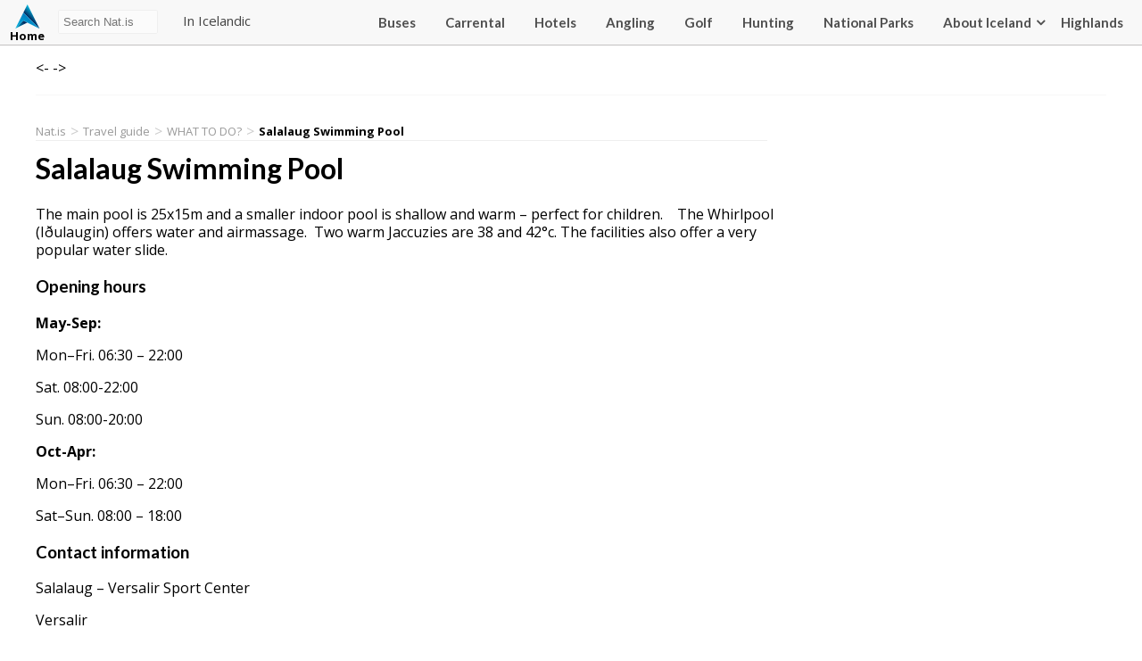

--- FILE ---
content_type: text/html; charset=UTF-8
request_url: https://nat.is/salalaug-swimming-pool/
body_size: 16598
content:

<!DOCTYPE html>
<html lang="en-US" class="no-js">
<head>
	<meta charset="UTF-8">
	<meta name="viewport" content="width=device-width, initial-scale=1">
	<link rel="profile" href="http://gmpg.org/xfn/11">
	
	<link href="https://fonts.googleapis.com/css?family=Lato:400,700|Open+Sans:400,700" rel="stylesheet">
    <link rel="stylesheet" type="text/css" href="https://nat.is/wp-content/themes/nat/css/font-awesome.min.css" />
    <link rel="stylesheet" href="https://nat.is/wp-content/themes/nat/css/frame.css?v=2025-12-16 15:26:223.7">
    <link rel="stylesheet" href="https://nat.is/wp-content/themes/nat/css/karfa.css?v=0.4">
    <link rel="stylesheet" href="https://nat.is/wp-content/themes/nat/css/markers.css?v=0.6">
    <link rel="stylesheet" href="https://nat.is/wp-content/themes/nat/css/flag-icon.css?v=0.7">
    <link rel="stylesheet" href="https://nat.is/wp-content/themes/nat/css/map.css?v=0.7">
    <link href="https://nat.is/wp-content/themes/nat/css/responsive.css?v=1.2" rel="stylesheet">
    <link rel="stylesheet" href="https://nat.is/wp-content/themes/nat/css/weather-icons.min.css">

	<script src="https://ajax.googleapis.com/ajax/libs/jquery/1.12.2/jquery.min.js"></script>
    <script type="text/javascript" src="//code.jquery.com/jquery-migrate-1.2.1.min.js"></script>
    <link rel="stylesheet" href="//code.jquery.com/ui/1.12.1/themes/base/jquery-ui.css">
    <script src="https://code.jquery.com/jquery-1.12.4.js"></script>
    <script src="https://code.jquery.com/ui/1.12.1/jquery-ui.js"></script>

    <script src="https://maps.googleapis.com/maps/api/js?key=AIzaSyBrj1_49U-hCSdMFhxq71uCm3ARXQneMAg"></script>

    <script src="https://nat.is/wp-content/themes/nat/js/richmarker.js"></script>
	<script src="https://nat.is/wp-content/themes/nat/js/instafeed.js"></script>

<meta name="google-site-verification" content="WX-nqCakTOxd3o7lGOxCadGRZowTPLXXr6jq_ytQYVo" />

	<script>(function(html){html.className = html.className.replace(/\bno-js\b/,'js')})(document.documentElement);</script>
<meta name='robots' content='index, follow, max-image-preview:large, max-snippet:-1, max-video-preview:-1' />
	<style>img:is([sizes="auto" i], [sizes^="auto," i]) { contain-intrinsic-size: 3000px 1500px }</style>
	
	<!-- This site is optimized with the Yoast SEO plugin v25.9 - https://yoast.com/wordpress/plugins/seo/ -->
	<title>Salalaug Swimming Pool - NAT</title>
	<meta name="description" content="The main pool is 25x15m and a smaller indoor pool is shallow and warm – perfect for children. The Whirlpool (Iðulaugin) offers water and airmassage. Two warm Jaccuzies are 38 and 42°c. The facilities also offer a very popular water slide." />
	<link rel="canonical" href="https://nat.is/salalaug-swimming-pool/" />
	<meta property="og:locale" content="en_US" />
	<meta property="og:type" content="article" />
	<meta property="og:title" content="Salalaug Swimming Pool - NAT" />
	<meta property="og:description" content="The main pool is 25x15m and a smaller indoor pool is shallow and warm – perfect for children. The Whirlpool (Iðulaugin) offers water and airmassage. Two warm Jaccuzies are 38 and 42°c. The facilities also offer a very popular water slide." />
	<meta property="og:url" content="https://nat.is/salalaug-swimming-pool/" />
	<meta property="og:site_name" content="NAT" />
	<meta property="article:published_time" content="2017-10-08T10:49:45+00:00" />
	<meta property="article:modified_time" content="2022-06-09T15:02:51+00:00" />
	<meta property="og:image" content="https://nat.is/wp-content/uploads/2017/10/salalaug19.jpg" />
	<meta property="og:image:width" content="270" />
	<meta property="og:image:height" content="240" />
	<meta property="og:image:type" content="image/jpeg" />
	<meta name="author" content="Bjorn" />
	<meta name="twitter:card" content="summary_large_image" />
	<meta name="twitter:label1" content="Written by" />
	<meta name="twitter:data1" content="Bjorn" />
	<meta name="twitter:label2" content="Est. reading time" />
	<meta name="twitter:data2" content="1 minute" />
	<script type="application/ld+json" class="yoast-schema-graph">{"@context":"https://schema.org","@graph":[{"@type":"WebPage","@id":"https://nat.is/salalaug-swimming-pool/","url":"https://nat.is/salalaug-swimming-pool/","name":"Salalaug Swimming Pool - NAT","isPartOf":{"@id":"https://nat.is/#website"},"primaryImageOfPage":{"@id":"https://nat.is/salalaug-swimming-pool/#primaryimage"},"image":{"@id":"https://nat.is/salalaug-swimming-pool/#primaryimage"},"thumbnailUrl":"https://i0.wp.com/nat.is/wp-content/uploads/2017/10/salalaug19.jpg?fit=270%2C240&ssl=1","datePublished":"2017-10-08T10:49:45+00:00","dateModified":"2022-06-09T15:02:51+00:00","author":{"@id":"https://nat.is/#/schema/person/2cf22a877f36e51484c0252a674deff4"},"description":"The main pool is 25x15m and a smaller indoor pool is shallow and warm – perfect for children. The Whirlpool (Iðulaugin) offers water and airmassage. Two warm Jaccuzies are 38 and 42°c. The facilities also offer a very popular water slide.","breadcrumb":{"@id":"https://nat.is/salalaug-swimming-pool/#breadcrumb"},"inLanguage":"en-US","potentialAction":[{"@type":"ReadAction","target":["https://nat.is/salalaug-swimming-pool/"]}]},{"@type":"ImageObject","inLanguage":"en-US","@id":"https://nat.is/salalaug-swimming-pool/#primaryimage","url":"https://i0.wp.com/nat.is/wp-content/uploads/2017/10/salalaug19.jpg?fit=270%2C240&ssl=1","contentUrl":"https://i0.wp.com/nat.is/wp-content/uploads/2017/10/salalaug19.jpg?fit=270%2C240&ssl=1","width":270,"height":240,"caption":"Swimming in Iceland"},{"@type":"BreadcrumbList","@id":"https://nat.is/salalaug-swimming-pool/#breadcrumb","itemListElement":[{"@type":"ListItem","position":1,"name":"Home","item":"https://nat.is/"},{"@type":"ListItem","position":2,"name":"Salalaug Swimming Pool"}]},{"@type":"WebSite","@id":"https://nat.is/#website","url":"https://nat.is/","name":"nat.is","description":"TRAVEL GUIDE OF ICELAND","potentialAction":[{"@type":"SearchAction","target":{"@type":"EntryPoint","urlTemplate":"https://nat.is/?s={search_term_string}"},"query-input":{"@type":"PropertyValueSpecification","valueRequired":true,"valueName":"search_term_string"}}],"inLanguage":"en-US"},{"@type":"Person","@id":"https://nat.is/#/schema/person/2cf22a877f36e51484c0252a674deff4","name":"Bjorn","image":{"@type":"ImageObject","inLanguage":"en-US","@id":"https://nat.is/#/schema/person/image/","url":"https://secure.gravatar.com/avatar/2992b9227a0934c12f5522bb34d41f5ff31e6cc14f93ac31feb4daa75f4fdc8d?s=96&d=mm&r=g","contentUrl":"https://secure.gravatar.com/avatar/2992b9227a0934c12f5522bb34d41f5ff31e6cc14f93ac31feb4daa75f4fdc8d?s=96&d=mm&r=g","caption":"Bjorn"},"url":"https://nat.is/author/bjorn/"}]}</script>
	<!-- / Yoast SEO plugin. -->


<link rel='dns-prefetch' href='//secure.gravatar.com' />
<link rel='dns-prefetch' href='//stats.wp.com' />
<link rel='dns-prefetch' href='//v0.wordpress.com' />
<link rel='preconnect' href='//i0.wp.com' />
<link rel="alternate" type="application/rss+xml" title="NAT &raquo; Feed" href="https://nat.is/feed/" />
<link rel="alternate" type="application/rss+xml" title="NAT &raquo; Comments Feed" href="https://nat.is/comments/feed/" />
<link rel="alternate" type="application/rss+xml" title="NAT &raquo; Salalaug Swimming Pool Comments Feed" href="https://nat.is/salalaug-swimming-pool/feed/" />
<script type="text/javascript">
/* <![CDATA[ */
window._wpemojiSettings = {"baseUrl":"https:\/\/s.w.org\/images\/core\/emoji\/16.0.1\/72x72\/","ext":".png","svgUrl":"https:\/\/s.w.org\/images\/core\/emoji\/16.0.1\/svg\/","svgExt":".svg","source":{"concatemoji":"https:\/\/nat.is\/wp-includes\/js\/wp-emoji-release.min.js?ver=6.8.3"}};
/*! This file is auto-generated */
!function(s,n){var o,i,e;function c(e){try{var t={supportTests:e,timestamp:(new Date).valueOf()};sessionStorage.setItem(o,JSON.stringify(t))}catch(e){}}function p(e,t,n){e.clearRect(0,0,e.canvas.width,e.canvas.height),e.fillText(t,0,0);var t=new Uint32Array(e.getImageData(0,0,e.canvas.width,e.canvas.height).data),a=(e.clearRect(0,0,e.canvas.width,e.canvas.height),e.fillText(n,0,0),new Uint32Array(e.getImageData(0,0,e.canvas.width,e.canvas.height).data));return t.every(function(e,t){return e===a[t]})}function u(e,t){e.clearRect(0,0,e.canvas.width,e.canvas.height),e.fillText(t,0,0);for(var n=e.getImageData(16,16,1,1),a=0;a<n.data.length;a++)if(0!==n.data[a])return!1;return!0}function f(e,t,n,a){switch(t){case"flag":return n(e,"\ud83c\udff3\ufe0f\u200d\u26a7\ufe0f","\ud83c\udff3\ufe0f\u200b\u26a7\ufe0f")?!1:!n(e,"\ud83c\udde8\ud83c\uddf6","\ud83c\udde8\u200b\ud83c\uddf6")&&!n(e,"\ud83c\udff4\udb40\udc67\udb40\udc62\udb40\udc65\udb40\udc6e\udb40\udc67\udb40\udc7f","\ud83c\udff4\u200b\udb40\udc67\u200b\udb40\udc62\u200b\udb40\udc65\u200b\udb40\udc6e\u200b\udb40\udc67\u200b\udb40\udc7f");case"emoji":return!a(e,"\ud83e\udedf")}return!1}function g(e,t,n,a){var r="undefined"!=typeof WorkerGlobalScope&&self instanceof WorkerGlobalScope?new OffscreenCanvas(300,150):s.createElement("canvas"),o=r.getContext("2d",{willReadFrequently:!0}),i=(o.textBaseline="top",o.font="600 32px Arial",{});return e.forEach(function(e){i[e]=t(o,e,n,a)}),i}function t(e){var t=s.createElement("script");t.src=e,t.defer=!0,s.head.appendChild(t)}"undefined"!=typeof Promise&&(o="wpEmojiSettingsSupports",i=["flag","emoji"],n.supports={everything:!0,everythingExceptFlag:!0},e=new Promise(function(e){s.addEventListener("DOMContentLoaded",e,{once:!0})}),new Promise(function(t){var n=function(){try{var e=JSON.parse(sessionStorage.getItem(o));if("object"==typeof e&&"number"==typeof e.timestamp&&(new Date).valueOf()<e.timestamp+604800&&"object"==typeof e.supportTests)return e.supportTests}catch(e){}return null}();if(!n){if("undefined"!=typeof Worker&&"undefined"!=typeof OffscreenCanvas&&"undefined"!=typeof URL&&URL.createObjectURL&&"undefined"!=typeof Blob)try{var e="postMessage("+g.toString()+"("+[JSON.stringify(i),f.toString(),p.toString(),u.toString()].join(",")+"));",a=new Blob([e],{type:"text/javascript"}),r=new Worker(URL.createObjectURL(a),{name:"wpTestEmojiSupports"});return void(r.onmessage=function(e){c(n=e.data),r.terminate(),t(n)})}catch(e){}c(n=g(i,f,p,u))}t(n)}).then(function(e){for(var t in e)n.supports[t]=e[t],n.supports.everything=n.supports.everything&&n.supports[t],"flag"!==t&&(n.supports.everythingExceptFlag=n.supports.everythingExceptFlag&&n.supports[t]);n.supports.everythingExceptFlag=n.supports.everythingExceptFlag&&!n.supports.flag,n.DOMReady=!1,n.readyCallback=function(){n.DOMReady=!0}}).then(function(){return e}).then(function(){var e;n.supports.everything||(n.readyCallback(),(e=n.source||{}).concatemoji?t(e.concatemoji):e.wpemoji&&e.twemoji&&(t(e.twemoji),t(e.wpemoji)))}))}((window,document),window._wpemojiSettings);
/* ]]> */
</script>
<style id='wp-emoji-styles-inline-css' type='text/css'>

	img.wp-smiley, img.emoji {
		display: inline !important;
		border: none !important;
		box-shadow: none !important;
		height: 1em !important;
		width: 1em !important;
		margin: 0 0.07em !important;
		vertical-align: -0.1em !important;
		background: none !important;
		padding: 0 !important;
	}
</style>
<link rel='stylesheet' id='wp-block-library-css' href='https://nat.is/wp-includes/css/dist/block-library/style.min.css?ver=6.8.3' type='text/css' media='all' />
<style id='classic-theme-styles-inline-css' type='text/css'>
/*! This file is auto-generated */
.wp-block-button__link{color:#fff;background-color:#32373c;border-radius:9999px;box-shadow:none;text-decoration:none;padding:calc(.667em + 2px) calc(1.333em + 2px);font-size:1.125em}.wp-block-file__button{background:#32373c;color:#fff;text-decoration:none}
</style>
<link rel='stylesheet' id='mediaelement-css' href='https://nat.is/wp-includes/js/mediaelement/mediaelementplayer-legacy.min.css?ver=4.2.17' type='text/css' media='all' />
<link rel='stylesheet' id='wp-mediaelement-css' href='https://nat.is/wp-includes/js/mediaelement/wp-mediaelement.min.css?ver=6.8.3' type='text/css' media='all' />
<style id='jetpack-sharing-buttons-style-inline-css' type='text/css'>
.jetpack-sharing-buttons__services-list{display:flex;flex-direction:row;flex-wrap:wrap;gap:0;list-style-type:none;margin:5px;padding:0}.jetpack-sharing-buttons__services-list.has-small-icon-size{font-size:12px}.jetpack-sharing-buttons__services-list.has-normal-icon-size{font-size:16px}.jetpack-sharing-buttons__services-list.has-large-icon-size{font-size:24px}.jetpack-sharing-buttons__services-list.has-huge-icon-size{font-size:36px}@media print{.jetpack-sharing-buttons__services-list{display:none!important}}.editor-styles-wrapper .wp-block-jetpack-sharing-buttons{gap:0;padding-inline-start:0}ul.jetpack-sharing-buttons__services-list.has-background{padding:1.25em 2.375em}
</style>
<style id='global-styles-inline-css' type='text/css'>
:root{--wp--preset--aspect-ratio--square: 1;--wp--preset--aspect-ratio--4-3: 4/3;--wp--preset--aspect-ratio--3-4: 3/4;--wp--preset--aspect-ratio--3-2: 3/2;--wp--preset--aspect-ratio--2-3: 2/3;--wp--preset--aspect-ratio--16-9: 16/9;--wp--preset--aspect-ratio--9-16: 9/16;--wp--preset--color--black: #000000;--wp--preset--color--cyan-bluish-gray: #abb8c3;--wp--preset--color--white: #ffffff;--wp--preset--color--pale-pink: #f78da7;--wp--preset--color--vivid-red: #cf2e2e;--wp--preset--color--luminous-vivid-orange: #ff6900;--wp--preset--color--luminous-vivid-amber: #fcb900;--wp--preset--color--light-green-cyan: #7bdcb5;--wp--preset--color--vivid-green-cyan: #00d084;--wp--preset--color--pale-cyan-blue: #8ed1fc;--wp--preset--color--vivid-cyan-blue: #0693e3;--wp--preset--color--vivid-purple: #9b51e0;--wp--preset--gradient--vivid-cyan-blue-to-vivid-purple: linear-gradient(135deg,rgba(6,147,227,1) 0%,rgb(155,81,224) 100%);--wp--preset--gradient--light-green-cyan-to-vivid-green-cyan: linear-gradient(135deg,rgb(122,220,180) 0%,rgb(0,208,130) 100%);--wp--preset--gradient--luminous-vivid-amber-to-luminous-vivid-orange: linear-gradient(135deg,rgba(252,185,0,1) 0%,rgba(255,105,0,1) 100%);--wp--preset--gradient--luminous-vivid-orange-to-vivid-red: linear-gradient(135deg,rgba(255,105,0,1) 0%,rgb(207,46,46) 100%);--wp--preset--gradient--very-light-gray-to-cyan-bluish-gray: linear-gradient(135deg,rgb(238,238,238) 0%,rgb(169,184,195) 100%);--wp--preset--gradient--cool-to-warm-spectrum: linear-gradient(135deg,rgb(74,234,220) 0%,rgb(151,120,209) 20%,rgb(207,42,186) 40%,rgb(238,44,130) 60%,rgb(251,105,98) 80%,rgb(254,248,76) 100%);--wp--preset--gradient--blush-light-purple: linear-gradient(135deg,rgb(255,206,236) 0%,rgb(152,150,240) 100%);--wp--preset--gradient--blush-bordeaux: linear-gradient(135deg,rgb(254,205,165) 0%,rgb(254,45,45) 50%,rgb(107,0,62) 100%);--wp--preset--gradient--luminous-dusk: linear-gradient(135deg,rgb(255,203,112) 0%,rgb(199,81,192) 50%,rgb(65,88,208) 100%);--wp--preset--gradient--pale-ocean: linear-gradient(135deg,rgb(255,245,203) 0%,rgb(182,227,212) 50%,rgb(51,167,181) 100%);--wp--preset--gradient--electric-grass: linear-gradient(135deg,rgb(202,248,128) 0%,rgb(113,206,126) 100%);--wp--preset--gradient--midnight: linear-gradient(135deg,rgb(2,3,129) 0%,rgb(40,116,252) 100%);--wp--preset--font-size--small: 13px;--wp--preset--font-size--medium: 20px;--wp--preset--font-size--large: 36px;--wp--preset--font-size--x-large: 42px;--wp--preset--spacing--20: 0.44rem;--wp--preset--spacing--30: 0.67rem;--wp--preset--spacing--40: 1rem;--wp--preset--spacing--50: 1.5rem;--wp--preset--spacing--60: 2.25rem;--wp--preset--spacing--70: 3.38rem;--wp--preset--spacing--80: 5.06rem;--wp--preset--shadow--natural: 6px 6px 9px rgba(0, 0, 0, 0.2);--wp--preset--shadow--deep: 12px 12px 50px rgba(0, 0, 0, 0.4);--wp--preset--shadow--sharp: 6px 6px 0px rgba(0, 0, 0, 0.2);--wp--preset--shadow--outlined: 6px 6px 0px -3px rgba(255, 255, 255, 1), 6px 6px rgba(0, 0, 0, 1);--wp--preset--shadow--crisp: 6px 6px 0px rgba(0, 0, 0, 1);}:where(.is-layout-flex){gap: 0.5em;}:where(.is-layout-grid){gap: 0.5em;}body .is-layout-flex{display: flex;}.is-layout-flex{flex-wrap: wrap;align-items: center;}.is-layout-flex > :is(*, div){margin: 0;}body .is-layout-grid{display: grid;}.is-layout-grid > :is(*, div){margin: 0;}:where(.wp-block-columns.is-layout-flex){gap: 2em;}:where(.wp-block-columns.is-layout-grid){gap: 2em;}:where(.wp-block-post-template.is-layout-flex){gap: 1.25em;}:where(.wp-block-post-template.is-layout-grid){gap: 1.25em;}.has-black-color{color: var(--wp--preset--color--black) !important;}.has-cyan-bluish-gray-color{color: var(--wp--preset--color--cyan-bluish-gray) !important;}.has-white-color{color: var(--wp--preset--color--white) !important;}.has-pale-pink-color{color: var(--wp--preset--color--pale-pink) !important;}.has-vivid-red-color{color: var(--wp--preset--color--vivid-red) !important;}.has-luminous-vivid-orange-color{color: var(--wp--preset--color--luminous-vivid-orange) !important;}.has-luminous-vivid-amber-color{color: var(--wp--preset--color--luminous-vivid-amber) !important;}.has-light-green-cyan-color{color: var(--wp--preset--color--light-green-cyan) !important;}.has-vivid-green-cyan-color{color: var(--wp--preset--color--vivid-green-cyan) !important;}.has-pale-cyan-blue-color{color: var(--wp--preset--color--pale-cyan-blue) !important;}.has-vivid-cyan-blue-color{color: var(--wp--preset--color--vivid-cyan-blue) !important;}.has-vivid-purple-color{color: var(--wp--preset--color--vivid-purple) !important;}.has-black-background-color{background-color: var(--wp--preset--color--black) !important;}.has-cyan-bluish-gray-background-color{background-color: var(--wp--preset--color--cyan-bluish-gray) !important;}.has-white-background-color{background-color: var(--wp--preset--color--white) !important;}.has-pale-pink-background-color{background-color: var(--wp--preset--color--pale-pink) !important;}.has-vivid-red-background-color{background-color: var(--wp--preset--color--vivid-red) !important;}.has-luminous-vivid-orange-background-color{background-color: var(--wp--preset--color--luminous-vivid-orange) !important;}.has-luminous-vivid-amber-background-color{background-color: var(--wp--preset--color--luminous-vivid-amber) !important;}.has-light-green-cyan-background-color{background-color: var(--wp--preset--color--light-green-cyan) !important;}.has-vivid-green-cyan-background-color{background-color: var(--wp--preset--color--vivid-green-cyan) !important;}.has-pale-cyan-blue-background-color{background-color: var(--wp--preset--color--pale-cyan-blue) !important;}.has-vivid-cyan-blue-background-color{background-color: var(--wp--preset--color--vivid-cyan-blue) !important;}.has-vivid-purple-background-color{background-color: var(--wp--preset--color--vivid-purple) !important;}.has-black-border-color{border-color: var(--wp--preset--color--black) !important;}.has-cyan-bluish-gray-border-color{border-color: var(--wp--preset--color--cyan-bluish-gray) !important;}.has-white-border-color{border-color: var(--wp--preset--color--white) !important;}.has-pale-pink-border-color{border-color: var(--wp--preset--color--pale-pink) !important;}.has-vivid-red-border-color{border-color: var(--wp--preset--color--vivid-red) !important;}.has-luminous-vivid-orange-border-color{border-color: var(--wp--preset--color--luminous-vivid-orange) !important;}.has-luminous-vivid-amber-border-color{border-color: var(--wp--preset--color--luminous-vivid-amber) !important;}.has-light-green-cyan-border-color{border-color: var(--wp--preset--color--light-green-cyan) !important;}.has-vivid-green-cyan-border-color{border-color: var(--wp--preset--color--vivid-green-cyan) !important;}.has-pale-cyan-blue-border-color{border-color: var(--wp--preset--color--pale-cyan-blue) !important;}.has-vivid-cyan-blue-border-color{border-color: var(--wp--preset--color--vivid-cyan-blue) !important;}.has-vivid-purple-border-color{border-color: var(--wp--preset--color--vivid-purple) !important;}.has-vivid-cyan-blue-to-vivid-purple-gradient-background{background: var(--wp--preset--gradient--vivid-cyan-blue-to-vivid-purple) !important;}.has-light-green-cyan-to-vivid-green-cyan-gradient-background{background: var(--wp--preset--gradient--light-green-cyan-to-vivid-green-cyan) !important;}.has-luminous-vivid-amber-to-luminous-vivid-orange-gradient-background{background: var(--wp--preset--gradient--luminous-vivid-amber-to-luminous-vivid-orange) !important;}.has-luminous-vivid-orange-to-vivid-red-gradient-background{background: var(--wp--preset--gradient--luminous-vivid-orange-to-vivid-red) !important;}.has-very-light-gray-to-cyan-bluish-gray-gradient-background{background: var(--wp--preset--gradient--very-light-gray-to-cyan-bluish-gray) !important;}.has-cool-to-warm-spectrum-gradient-background{background: var(--wp--preset--gradient--cool-to-warm-spectrum) !important;}.has-blush-light-purple-gradient-background{background: var(--wp--preset--gradient--blush-light-purple) !important;}.has-blush-bordeaux-gradient-background{background: var(--wp--preset--gradient--blush-bordeaux) !important;}.has-luminous-dusk-gradient-background{background: var(--wp--preset--gradient--luminous-dusk) !important;}.has-pale-ocean-gradient-background{background: var(--wp--preset--gradient--pale-ocean) !important;}.has-electric-grass-gradient-background{background: var(--wp--preset--gradient--electric-grass) !important;}.has-midnight-gradient-background{background: var(--wp--preset--gradient--midnight) !important;}.has-small-font-size{font-size: var(--wp--preset--font-size--small) !important;}.has-medium-font-size{font-size: var(--wp--preset--font-size--medium) !important;}.has-large-font-size{font-size: var(--wp--preset--font-size--large) !important;}.has-x-large-font-size{font-size: var(--wp--preset--font-size--x-large) !important;}
:where(.wp-block-post-template.is-layout-flex){gap: 1.25em;}:where(.wp-block-post-template.is-layout-grid){gap: 1.25em;}
:where(.wp-block-columns.is-layout-flex){gap: 2em;}:where(.wp-block-columns.is-layout-grid){gap: 2em;}
:root :where(.wp-block-pullquote){font-size: 1.5em;line-height: 1.6;}
</style>
<link rel='stylesheet' id='dashicons-css' href='https://nat.is/wp-includes/css/dashicons.min.css?ver=6.8.3' type='text/css' media='all' />
<link rel='stylesheet' id='mmenu-css' href='https://nat.is/wp-content/plugins/mmenu/css/mmenu.css?ver=7' type='text/css' media='all' />
<link rel='stylesheet' id='genericons-css' href='https://nat.is/wp-content/plugins/jetpack/_inc/genericons/genericons/genericons.css?ver=3.1' type='text/css' media='all' />
<link rel='stylesheet' id='Nat-style-css' href='https://nat.is/wp-content/themes/nat/style.css?ver=6.8.3' type='text/css' media='all' />
<style id='Nat-style-inline-css' type='text/css'>

		/* Custom Link Color */
		.menu-toggle:hover,
		.menu-toggle:focus,
		a,
		.main-navigation a:hover,
		.main-navigation a:focus,
		.dropdown-toggle:hover,
		.dropdown-toggle:focus,
		.social-navigation a:hover:before,
		.social-navigation a:focus:before,
		.post-navigation a:hover .post-title,
		.post-navigation a:focus .post-title,
		.tagcloud a:hover,
		.tagcloud a:focus,
		.site-branding .site-title a:hover,
		.site-branding .site-title a:focus,
		.entry-title a:hover,
		.entry-title a:focus,
		.entry-footer a:hover,
		.entry-footer a:focus,
		.comment-metadata a:hover,
		.comment-metadata a:focus,
		.pingback .comment-edit-link:hover,
		.pingback .comment-edit-link:focus,
		.comment-reply-link,
		.comment-reply-link:hover,
		.comment-reply-link:focus,
		.required,
		.site-info a:hover,
		.site-info a:focus {
			color: #000a96;
		}

		mark,
		ins,
		button:hover,
		button:focus,
		input[type="button"]:hover,
		input[type="button"]:focus,
		input[type="reset"]:hover,
		input[type="reset"]:focus,
		input[type="submit"]:hover,
		input[type="submit"]:focus,
		.pagination .prev:hover,
		.pagination .prev:focus,
		.pagination .next:hover,
		.pagination .next:focus,
		.widget_calendar tbody a,
		.page-links a:hover,
		.page-links a:focus {
			background-color: #000a96;
		}

		input[type="text"]:focus,
		input[type="email"]:focus,
		input[type="url"]:focus,
		input[type="password"]:focus,
		input[type="search"]:focus,
		textarea:focus,
		.tagcloud a:hover,
		.tagcloud a:focus,
		.menu-toggle:hover,
		.menu-toggle:focus {
			border-color: #000a96;
		}

		@media screen and (min-width: 56.875em) {
			.main-navigation li:hover > a,
			.main-navigation li.focus > a {
				color: #000a96;
			}
		}
	
</style>
<!--[if lt IE 10]>
<link rel='stylesheet' id='Nat-ie-css' href='https://nat.is/wp-content/themes/nat/css/ie.css?ver=20160412' type='text/css' media='all' />
<![endif]-->
<!--[if lt IE 9]>
<link rel='stylesheet' id='Nat-ie8-css' href='https://nat.is/wp-content/themes/nat/css/ie8.css?ver=20160412' type='text/css' media='all' />
<![endif]-->
<!--[if lt IE 8]>
<link rel='stylesheet' id='Nat-ie7-css' href='https://nat.is/wp-content/themes/nat/css/ie7.css?ver=20160412' type='text/css' media='all' />
<![endif]-->
<link rel='stylesheet' id='tablepress-default-css' href='https://nat.is/wp-content/tablepress-combined.min.css?ver=11' type='text/css' media='all' />
<script type="text/javascript" src="https://nat.is/wp-includes/js/jquery/jquery.min.js?ver=3.7.1" id="jquery-core-js"></script>
<script type="text/javascript" src="https://nat.is/wp-includes/js/jquery/jquery-migrate.min.js?ver=3.4.1" id="jquery-migrate-js"></script>
<script type="text/javascript" src="https://nat.is/wp-content/plugins/mmenu/js/mmenu.js?ver=7" id="mmenu-js"></script>
<!--[if lt IE 9]>
<script type="text/javascript" src="https://nat.is/wp-content/themes/nat/js/html5.js?ver=3.7.3" id="Nat-html5-js"></script>
<![endif]-->
<link rel="https://api.w.org/" href="https://nat.is/wp-json/" /><link rel="alternate" title="JSON" type="application/json" href="https://nat.is/wp-json/wp/v2/posts/11698" /><link rel="EditURI" type="application/rsd+xml" title="RSD" href="https://nat.is/xmlrpc.php?rsd" />
<meta name="generator" content="WordPress 6.8.3" />
<link rel='shortlink' href='https://wp.me/p8LOZ6-32G' />
<link rel="alternate" title="oEmbed (JSON)" type="application/json+oembed" href="https://nat.is/wp-json/oembed/1.0/embed?url=https%3A%2F%2Fnat.is%2Fsalalaug-swimming-pool%2F" />
<link rel="alternate" title="oEmbed (XML)" type="text/xml+oembed" href="https://nat.is/wp-json/oembed/1.0/embed?url=https%3A%2F%2Fnat.is%2Fsalalaug-swimming-pool%2F&#038;format=xml" />
	<style>img#wpstats{display:none}</style>
		<meta name="generator" content="Elementor 3.31.4; features: e_font_icon_svg, additional_custom_breakpoints; settings: css_print_method-external, google_font-enabled, font_display-swap">
<style type="text/css">.recentcomments a{display:inline !important;padding:0 !important;margin:0 !important;}</style>			<style>
				.e-con.e-parent:nth-of-type(n+4):not(.e-lazyloaded):not(.e-no-lazyload),
				.e-con.e-parent:nth-of-type(n+4):not(.e-lazyloaded):not(.e-no-lazyload) * {
					background-image: none !important;
				}
				@media screen and (max-height: 1024px) {
					.e-con.e-parent:nth-of-type(n+3):not(.e-lazyloaded):not(.e-no-lazyload),
					.e-con.e-parent:nth-of-type(n+3):not(.e-lazyloaded):not(.e-no-lazyload) * {
						background-image: none !important;
					}
				}
				@media screen and (max-height: 640px) {
					.e-con.e-parent:nth-of-type(n+2):not(.e-lazyloaded):not(.e-no-lazyload),
					.e-con.e-parent:nth-of-type(n+2):not(.e-lazyloaded):not(.e-no-lazyload) * {
						background-image: none !important;
					}
				}
			</style>
			
</head>

<body class="wp-singular post-template-default single single-post postid-11698 single-format-standard wp-theme-nat group-blog elementor-default elementor-kit-53647">

	<header>
        <div class="wrapper_">
            <a href="https://nat.is/" title="NAT" rel="home" class="logo ">Nat<span>Home</span></a>
            <div id="searchbox">
                <form role="search" method="get" class="search-form" action="https://nat.is/">
                    <input type="text" placeholder="Search Nat.is" id="searchinputbox" value="" onkeyup="showResult(this.value)" name="s" >
                    <div id="livesearch"></div>&nbsp;&nbsp;&nbsp;&nbsp;&nbsp;
                    <a href="https://www.is.nat.is/"  target="_blank">In Icelandic</a>
                </form>
            </div>
            <menu class="adal">
                <div class="wrapper_">
                    <div class="karfan">
                        <div class='ikorfu'>Cart <span class='empty'>0</span></div>                    </div>
                    <div id="menu-location-secondary" class="menu-menu-container"><ul id="menu-menu" class="menu"><li id="menu-item-52685" class="menu-item menu-item-type-custom menu-item-object-custom menu-item-52685"><a href="https://nat.is/bus-schedule-in-iceland/">Buses</a></li>
<li id="menu-item-52689" class="menu-item menu-item-type-post_type menu-item-object-page menu-item-52689"><a href="https://nat.is/car-rental-iceland/">Carrental</a></li>
<li id="menu-item-52690" class="menu-item menu-item-type-custom menu-item-object-custom menu-item-52690"><a href="https://nat.is/accommodation-iceland/">Hotels</a></li>
<li id="menu-item-52839" class="menu-item menu-item-type-post_type menu-item-object-page menu-item-52839"><a href="https://nat.is/angling/">Angling</a></li>
<li id="menu-item-52840" class="menu-item menu-item-type-post_type menu-item-object-page menu-item-52840"><a href="https://nat.is/golf-in-iceland/">Golf</a></li>
<li id="menu-item-53060" class="menu-item menu-item-type-post_type menu-item-object-page menu-item-53060"><a href="https://nat.is/hunting-in-iceland/">Hunting</a></li>
<li id="menu-item-58726" class="menu-item menu-item-type-post_type menu-item-object-page menu-item-58726"><a href="https://nat.is/national-parks/">National Parks</a></li>
<li id="menu-item-5041" class="menu-item menu-item-type-taxonomy menu-item-object-category menu-item-5041"><a href="https://nat.is/category/about-iceland/">About Iceland</a></li>
<li id="menu-item-52686" class="menu-item menu-item-type-custom menu-item-object-custom menu-item-has-children menu-item-52686"><a href="#">Highlands</a>
<ul class="sub-menu">
	<li id="menu-item-53061" class="menu-item menu-item-type-post_type menu-item-object-page menu-item-53061"><a href="https://nat.is/x-camping-in-highlands/">Camping</a></li>
	<li id="menu-item-53062" class="menu-item menu-item-type-post_type menu-item-object-page menu-item-53062"><a href="https://nat.is/accommodation-iceland/highland/">Accommodation</a></li>
	<li id="menu-item-52688" class="menu-item menu-item-type-custom menu-item-object-custom menu-item-52688"><a href="https://nat.is/mountain-huts-in-iceland/">Mountain Huts</a></li>
	<li id="menu-item-52837" class="menu-item menu-item-type-custom menu-item-object-custom menu-item-52837"><a href="https://nat.is/hiking-in-iceland/highland/">Hiking</a></li>
	<li id="menu-item-53063" class="menu-item menu-item-type-post_type menu-item-object-page menu-item-53063"><a href="https://nat.is/angling-in-iceland/highland/">Angling</a></li>
</ul>
</li>
</ul></div>                </div>
            </menu>

            <menu class="nedri">
                <div class="wrapper_">
                    <div class="menu"><ul>
<li class="page_item page-item-5191"><a href="https://nat.is/about/">About..</a></li>
<li class="page_item page-item-22757 page_item_has_children"><a href="https://nat.is/accommodation-iceland/">Accommodations: Hotels, Guesthouses, Hostels and Camping</a>
<ul class='children'>
	<li class="page_item page-item-22998"><a href="https://nat.is/accommodation-iceland/capital_region/">Accommodation Capital Region</a></li>
	<li class="page_item page-item-23027"><a href="https://nat.is/accommodation-iceland/east/">Accommodation East</a></li>
	<li class="page_item page-item-23033"><a href="https://nat.is/accommodation-iceland/highland/">Accommodation Highlands and Interior</a></li>
	<li class="page_item page-item-23006"><a href="https://nat.is/accommodation-iceland/north/">Accommodation North</a></li>
	<li class="page_item page-item-23009"><a href="https://nat.is/accommodation-iceland/south/">Accommodation South</a></li>
	<li class="page_item page-item-23031"><a href="https://nat.is/accommodation-iceland/southwest/">Accommodation Southwest</a></li>
	<li class="page_item page-item-23037"><a href="https://nat.is/accommodation-iceland/strandir/">Accommodation Strandir</a></li>
	<li class="page_item page-item-23029"><a href="https://nat.is/accommodation-iceland/westfjords/">Accommodation Westfjords</a></li>
	<li class="page_item page-item-23023"><a href="https://nat.is/accommodation-iceland/west-iceland/">West Iceland</a></li>
</ul>
</li>
<li class="page_item page-item-50223"><a href="https://nat.is/angling/">Angling</a></li>
<li class="page_item page-item-23215"><a href="https://nat.is/angling-in-icelandwest/">Angling West</a></li>
<li class="page_item page-item-17363 page_item_has_children"><a href="https://nat.is/angling-in-iceland/">Angling, Fishing in Iceland</a>
<ul class='children'>
	<li class="page_item page-item-23192"><a href="https://nat.is/angling-in-iceland/capital_region/">Angling Capital Region</a></li>
	<li class="page_item page-item-23206"><a href="https://nat.is/angling-in-iceland/east/">Angling East</a></li>
	<li class="page_item page-item-23204"><a href="https://nat.is/angling-in-iceland/highland/">Angling Highlands</a></li>
	<li class="page_item page-item-21643"><a href="https://nat.is/angling-in-iceland/north/">Angling in North Iceland</a></li>
	<li class="page_item page-item-23202"><a href="https://nat.is/angling-in-iceland/south/">Angling South</a></li>
	<li class="page_item page-item-23194"><a href="https://nat.is/angling-in-iceland/southwest/">Angling Southwest</a></li>
	<li class="page_item page-item-23198"><a href="https://nat.is/angling-in-iceland/strandir/">Angling Strandir</a></li>
	<li class="page_item page-item-23196"><a href="https://nat.is/angling-in-iceland/westfjords/">Angling Westfjords</a></li>
</ul>
</li>
<li class="page_item page-item-10545 page_item_has_children"><a href="https://nat.is/bus-schedules/">BUS SCHEDULES</a>
<ul class='children'>
	<li class="page_item page-item-14481"><a href="https://nat.is/bus-schedules/landmannalaugar-reykjavik-2/">Landmannalaugar and Reykjavik</a></li>
	<li class="page_item page-item-14310"><a href="https://nat.is/bus-schedules/landmannalaugar-reykjavik/">Landmannalaugar and Reykjavik</a></li>
	<li class="page_item page-item-14780 page_item_has_children"><a href="https://nat.is/bus-schedules/transport-search-new/">Transport search new</a>
	<ul class='children'>
		<li class="page_item page-item-14783"><a href="https://nat.is/bus-schedules/transport-search-new/results/">results</a></li>
	</ul>
</li>
	<li class="page_item page-item-14283 page_item_has_children"><a href="https://nat.is/bus-schedules/transport-search/">transport-search</a>
	<ul class='children'>
		<li class="page_item page-item-14286"><a href="https://nat.is/bus-schedules/transport-search/results/">results</a></li>
	</ul>
</li>
</ul>
</li>
<li class="page_item page-item-14309"><a href="https://nat.is/bus-to-and-from-landmannalaugar/">Bus to and from Landmannalaugar</a></li>
<li class="page_item page-item-31969 page_item_has_children"><a href="https://nat.is/camping-in-west-iceland/">Camping</a>
<ul class='children'>
	<li class="page_item page-item-10862"><a href="https://nat.is/camping-in-west-iceland/camping-in-iceland/">Camping In Iceland</a></li>
</ul>
</li>
<li class="page_item page-item-41183"><a href="https://nat.is/camping-gears-for-iceland/">Camping gears for Iceland</a></li>
<li class="page_item page-item-41146"><a href="https://nat.is/x-camping-in-east/">Camping in East</a></li>
<li class="page_item page-item-41153"><a href="https://nat.is/x-camping-in-highlands/">Camping in Highlands</a></li>
<li class="page_item page-item-41144"><a href="https://nat.is/x-camping-in-north/">Camping in North</a></li>
<li class="page_item page-item-40449"><a href="https://nat.is/x-camping-in-reykjanes/">Camping in Reykjanes</a></li>
<li class="page_item page-item-41120"><a href="https://nat.is/x-camping-in-reykjavik-area/">Camping in Reykjavik Area</a></li>
<li class="page_item page-item-41148"><a href="https://nat.is/x-camping-in-south/">Camping in South</a></li>
<li class="page_item page-item-41151"><a href="https://nat.is/x-camping-in-strandir/">Camping in Strandir</a></li>
<li class="page_item page-item-41138"><a href="https://nat.is/x-camping-in-west/">Camping in West</a></li>
<li class="page_item page-item-41141"><a href="https://nat.is/x-camping-in-westfjords/">Camping in Westfjords</a></li>
<li class="page_item page-item-45144"><a href="https://nat.is/camping-south-iceland/">Camping South Iceland</a></li>
<li class="page_item page-item-23450"><a href="https://nat.is/car-rental-iceland/">Car rental Iceland</a></li>
<li class="page_item page-item-6413 page_item_has_children"><a href="https://nat.is/checkout/">Checkout</a>
<ul class='children'>
	<li class="page_item page-item-14242"><a href="https://nat.is/checkout/receipt/">Receipt</a></li>
</ul>
</li>
<li class="page_item page-item-14785 page_item_has_children"><a href="https://nat.is/checkout-new/">Checkout new</a>
<ul class='children'>
	<li class="page_item page-item-14787"><a href="https://nat.is/checkout-new/receipt/">Receipt</a></li>
</ul>
</li>
<li class="page_item page-item-5195"><a href="https://nat.is/contact/">Contact</a></li>
<li class="page_item page-item-6863 page_item_has_children"><a href="https://nat.is/disclaimer/">Disclaimer</a>
<ul class='children'>
	<li class="page_item page-item-6865"><a href="https://nat.is/disclaimer/privacy-statement/">Privacy Statement</a></li>
</ul>
</li>
<li class="page_item page-item-10752"><a href="https://nat.is/dressing-new/">DRESSING UP – FOR A NEW NAT.IS EXPERIENCE..</a></li>
<li class="page_item page-item-53650"><a href="https://nat.is/forsidanat/">forsidanat</a></li>
<li class="page_item page-item-52646"><a href="https://nat.is/forsida/">Forsíða</a></li>
<li class="page_item page-item-16676"><a href="https://nat.is/golf-in-iceland/">Golf in Iceland</a></li>
<li class="page_item page-item-9964"><a href="https://nat.is/hafdu-samband/">Hafðu samband</a></li>
<li class="page_item page-item-52803"><a href="https://nat.is/hiking/">Hiking</a></li>
<li class="page_item page-item-52808"><a href="https://nat.is/hiking-in-iceland-2/">Hiking in Iceland</a></li>
<li class="page_item page-item-10875"><a href="https://nat.is/hiking-in-iceland/">Hiking in Iceland</a></li>
<li class="page_item page-item-664"><a href="https://nat.is/hiking-in-west-iceland/">Hiking in West Iceland</a></li>
<li class="page_item page-item-240"><a href="https://nat.is/hiking-in-westfjords/">Hiking in Westfjords</a></li>
<li class="page_item page-item-18779"><a href="https://nat.is/horseriding-in-iceland/">Horseriding in Iceland</a></li>
<li class="page_item page-item-11553"><a href="https://nat.is/hotels-in-iceland/">Hotels in Iceland</a></li>
<li class="page_item page-item-17996"><a href="https://nat.is/hunting-in-iceland/">Hunting in Iceland</a></li>
<li class="page_item page-item-11505"><a href="https://nat.is/icelandic-forests/">Icelandic Forests</a></li>
<li class="page_item page-item-16775"><a href="https://nat.is/lake-fishing/">Lake Fishing</a></li>
<li class="page_item page-item-11435"><a href="https://nat.is/leit/">Leit</a></li>
<li class="page_item page-item-4239"><a href="https://nat.is/maps/">Maps</a></li>
<li class="page_item page-item-11112"><a href="https://nat.is/mountain-huts-in-iceland/">Mountain Huts</a></li>
<li class="page_item page-item-30984"><a href="https://nat.is/murders-and-executions/">Murders and Executions According to Sturlunga Saga</a></li>
<li class="page_item page-item-58722"><a href="https://nat.is/national-parks/">National Parks</a></li>
<li class="page_item page-item-15715"><a href="https://nat.is/national-power-company-iceland/">National Power Company Iceland</a></li>
<li class="page_item page-item-4237"><a href="https://nat.is/news-blog/">News &#038; Blog</a></li>
<li class="page_item page-item-14236"><a href="https://nat.is/rent-a-car/">Rent a car</a></li>
<li class="page_item page-item-18507"><a href="https://nat.is/reykjavik-area-museums-and-galleries/">Reykjavik area Museums and Galleries</a></li>
<li class="page_item page-item-4241"><a href="https://nat.is/safe-journey/">Safe Journey</a></li>
<li class="page_item page-item-28840 page_item_has_children"><a href="https://nat.is/saga-trail/">Saga Trail</a>
<ul class='children'>
	<li class="page_item page-item-30146"><a href="https://nat.is/saga-trail/saga-trail-east/">Saga Trail East</a></li>
	<li class="page_item page-item-30191"><a href="https://nat.is/saga-trail/saga-trail-highland/">Saga Trail Highland</a></li>
	<li class="page_item page-item-30139"><a href="https://nat.is/saga-trail/saga-trail-north/">Saga Trail North</a></li>
	<li class="page_item page-item-30153"><a href="https://nat.is/saga-trail/saga-trail-reykjanes/">Saga Trail Reykjanes</a></li>
	<li class="page_item page-item-30150"><a href="https://nat.is/saga-trail/saga-trail-reykjavik-area/">Saga Trail Reykjavik Area</a></li>
	<li class="page_item page-item-28873"><a href="https://nat.is/saga-trail/saga-trail-south/">Saga Trail South</a></li>
	<li class="page_item page-item-30148"><a href="https://nat.is/saga-trail/saga-trail-strandir/">Saga Trail Strandir</a></li>
	<li class="page_item page-item-30141"><a href="https://nat.is/saga-trail/saga-trail-west/">Saga Trail West</a></li>
	<li class="page_item page-item-30144"><a href="https://nat.is/saga-trail/saga-trail-westfjord/">Saga Trail Westfjord</a></li>
</ul>
</li>
<li class="page_item page-item-23836"><a href="https://nat.is/salmon-fishing-in-icelandwest/">Salmon fishing</a></li>
<li class="page_item page-item-16084 page_item_has_children"><a href="https://nat.is/salmon-fishing-in-iceland/">Salmon fishing</a>
<ul class='children'>
	<li class="page_item page-item-23151"><a href="https://nat.is/salmon-fishing-in-iceland/north/">Salmon</a></li>
	<li class="page_item page-item-23817"><a href="https://nat.is/salmon-fishing-in-iceland/east/">Salmon fishing</a></li>
	<li class="page_item page-item-23821"><a href="https://nat.is/salmon-fishing-in-iceland/south/">Salmon fishing</a></li>
	<li class="page_item page-item-23824"><a href="https://nat.is/salmon-fishing-in-iceland/capital_region/">Salmon fishing</a></li>
	<li class="page_item page-item-23827"><a href="https://nat.is/salmon-fishing-in-iceland/southwest/">Salmon fishing</a></li>
	<li class="page_item page-item-23830"><a href="https://nat.is/salmon-fishing-in-iceland/westfjords/">Salmon fishing</a></li>
	<li class="page_item page-item-23833"><a href="https://nat.is/salmon-fishing-in-iceland/highland/">Salmon fishing</a></li>
	<li class="page_item page-item-23145"><a href="https://nat.is/salmon-fishing-in-iceland/strandir/">Strandir</a></li>
</ul>
</li>
<li class="page_item page-item-2"><a href="https://nat.is/sample-page/">Sample Page</a></li>
<li class="page_item page-item-5193"><a href="https://nat.is/sources/">Sources</a></li>
<li class="page_item page-item-22025"><a href="https://nat.is/sports-in-iceland/">Sports in Iceland</a></li>
<li class="page_item page-item-11579"><a href="https://nat.is/swimming-pools-iceland/">Swimming Pools in Iceland</a></li>
<li class="page_item page-item-3561 page_item_has_children"><a href="https://nat.is/the-nine-wonders-of-iceland/">The Nine Wonders of Iceland</a>
<ul class='children'>
	<li class="page_item page-item-6880"><a href="https://nat.is/the-nine-wonders-of-iceland/reykjavik-area/">Reykjavik Travel Guide</a></li>
	<li class="page_item page-item-3563"><a href="https://nat.is/the-nine-wonders-of-iceland/south-west/">Reykjanes Travel Guide</a></li>
	<li class="page_item page-item-3585"><a href="https://nat.is/the-nine-wonders-of-iceland/west-iceland/">West Iceland Travel Guide</a></li>
	<li class="page_item page-item-3595"><a href="https://nat.is/the-nine-wonders-of-iceland/westfjords/">Westfjords Travel Guide</a></li>
	<li class="page_item page-item-6875"><a href="https://nat.is/the-nine-wonders-of-iceland/strandir/">Strandir Travel Guide</a></li>
	<li class="page_item page-item-3591"><a href="https://nat.is/the-nine-wonders-of-iceland/north-iceland/">North Iceland Travel Guide</a></li>
	<li class="page_item page-item-3579"><a href="https://nat.is/the-nine-wonders-of-iceland/south-iceland/">South Iceland Travel guide</a></li>
	<li class="page_item page-item-3571"><a href="https://nat.is/the-nine-wonders-of-iceland/highlands/">Highlands The Interior</a></li>
	<li class="page_item page-item-3593"><a href="https://nat.is/the-nine-wonders-of-iceland/east-iceland/">East Iceland Travel Guide</a></li>
</ul>
</li>
<li class="page_item page-item-14226 page_item_has_children"><a href="https://nat.is/tours/">Tours</a>
<ul class='children'>
	<li class="page_item page-item-14229"><a href="https://nat.is/tours/detail/">Detail</a></li>
	<li class="page_item page-item-42464"><a href="https://nat.is/tours/popular-tours/">Popular tours</a></li>
</ul>
</li>
<li class="page_item page-item-2434 page_item_has_children"><a href="https://nat.is/towns/">Towns</a>
<ul class='children'>
	<li class="page_item page-item-2438"><a href="https://nat.is/towns/towns-in-east-iceland/">Towns in East Iceland</a></li>
	<li class="page_item page-item-2436"><a href="https://nat.is/towns/towns-in-north-iceland/">Towns in North Iceland</a></li>
	<li class="page_item page-item-2440"><a href="https://nat.is/towns/towns-in-south-iceland/">Towns in South Iceland</a></li>
	<li class="page_item page-item-2443"><a href="https://nat.is/towns/towns-in-southwest-iceland/">Towns in Southwest Iceland</a></li>
	<li class="page_item page-item-2445"><a href="https://nat.is/towns/towns-in-west-iceland/">Towns in West Iceland</a></li>
	<li class="page_item page-item-2447"><a href="https://nat.is/towns/towns-in-westfjords/">Towns in Westfjords</a></li>
</ul>
</li>
<li class="page_item page-item-4086"><a href="https://nat.is/travel-market/">Travel Market</a></li>
<li class="page_item page-item-16769 page_item_has_children"><a href="https://nat.is/trout-and-char-fishing/">Trout and Char fishing</a>
<ul class='children'>
	<li class="page_item page-item-23686"><a href="https://nat.is/trout-and-char-fishing/capital_region/">Trout</a></li>
	<li class="page_item page-item-23680"><a href="https://nat.is/trout-and-char-fishing/east/">Trout and char</a></li>
	<li class="page_item page-item-23683"><a href="https://nat.is/trout-and-char-fishing/south/">Trout and char</a></li>
	<li class="page_item page-item-23688"><a href="https://nat.is/trout-and-char-fishing/southwest/">Trout and char</a></li>
	<li class="page_item page-item-23690"><a href="https://nat.is/trout-and-char-fishing/strandir/">Trout and char</a></li>
	<li class="page_item page-item-23692"><a href="https://nat.is/trout-and-char-fishing/westfjords/">Trout and char</a></li>
	<li class="page_item page-item-23694"><a href="https://nat.is/trout-and-char-fishing/highland/">Trout and char</a></li>
	<li class="page_item page-item-23696"><a href="https://nat.is/trout-and-char-fishing/north/">Trout and char</a></li>
</ul>
</li>
<li class="page_item page-item-23698"><a href="https://nat.is/trout-and-char-fishingwest/">West</a></li>
<li class="page_item page-item-21628"><a href="https://nat.is/wintersport-in-iceland/">Wintersports in Iceland</a></li>
<li class="page_item page-item-4064 page_item_has_children"><a href="https://nat.is/travel-guide/">Travel Guide</a>
<ul class='children'>
	<li class="page_item page-item-26861"><a href="https://nat.is/travel-guide/restaurants-in-iceland/">Restaurants in Iceland</a></li>
	<li class="page_item page-item-44930"><a href="https://nat.is/travel-guide/travel-guide-around-iceland/">Travel Guide around Iceland</a></li>
</ul>
</li>
<li class="page_item page-item-10680 page_item_has_children"><a href="https://nat.is/camping-areas/">Camping Areas</a>
<ul class='children'>
	<li class="page_item page-item-10682"><a href="https://nat.is/camping-areas/camping-south-iceland/">Camping &#8211; South Iceland</a></li>
</ul>
</li>
</ul></div>
                </div>
            </menu>
        </div>
    </header>
        <div class="submenu">
        <div id="svunta_menu-item-5041" class="rammi">
            <div class="padding">
                <ul>
                    <li class="page_item page_item_has_children" ><a href="https://nat.is/category/about-iceland/facts-and-figures/" title="View all posts in Facts and figures" >Facts and figures <span> (12)</span></a> <ul class="children"><li class="mamma " ><a href="https://nat.is/category/about-iceland/facts-and-figures/highest-largest/" title="View all posts in Highest - Largest" >Highest - Largest <span> (8)</span></a></li><li class="mamma " ><a href="https://nat.is/category/about-iceland/facts-and-figures/sunrise-sunset/" title="View all posts in Sunrise - Sunset" >Sunrise - Sunset <span> (3)</span></a></li></ul></li><li class="page_item page_item_has_children" ><a href="https://nat.is/category/about-iceland/geography-and-nature/" title="View all posts in Geography and nature" >Geography and nature <span> (183)</span></a> <ul class="children"><li class="mamma " ><a href="https://nat.is/category/about-iceland/geography-and-nature/domestic-animals/" title="View all posts in Domestic Animals" >Domestic Animals <span> (5)</span></a></li><li class="mamma " ><a href="https://nat.is/category/about-iceland/geography-and-nature/fish-species/" title="View all posts in Fish Species" >Fish Species <span> (38)</span></a></li><li class="mamma " ><a href="https://nat.is/category/about-iceland/geography-and-nature/geographical-information/" title="View all posts in Geographical Information" >Geographical Information <span> (3)</span></a></li><li class="mamma " ><a href="https://nat.is/category/about-iceland/geography-and-nature/geology/" title="View all posts in Geology" >Geology <span> (53)</span></a></li><li class="mamma " ><a href="https://nat.is/category/about-iceland/geography-and-nature/geysers/" title="View all posts in Geysers &amp; Geothermal Areas" >Geysers &amp; Geothermal Areas <span> (7)</span></a></li><li class="mamma " ><a href="https://nat.is/category/about-iceland/geography-and-nature/glaciers/" title="View all posts in Glaciers" >Glaciers <span> (23)</span></a></li><li class="mamma " ><a href="https://nat.is/category/about-iceland/geography-and-nature/wildlife/" title="View all posts in Iceland Wildlife" >Iceland Wildlife <span> (34)</span></a></li><li class="mamma " ><a href="https://nat.is/category/about-iceland/geography-and-nature/icelandic-power-plants/" title="View all posts in Icelandic Power Plants" >Icelandic Power Plants <span> (20)</span></a></li><li class="mamma " ><a href="https://nat.is/category/about-iceland/geography-and-nature/national-forests/" title="View all posts in National Forests" >National Forests <span> (2)</span></a></li><li class="mamma " ><a href="https://nat.is/category/about-iceland/geography-and-nature/national-parks/" title="View all posts in National Parks" >National Parks <span> (7)</span></a></li><li class="mamma " ><a href="https://nat.is/category/about-iceland/geography-and-nature/northern-lights/" title="View all posts in Northern Lights" >Northern Lights <span> (0)</span></a></li></ul></li><li class="page_item page_item_has_children" ><a href="https://nat.is/category/about-iceland/history-and-traditions/" title="View all posts in History and traditions" >History and traditions <span> (126)</span></a> <ul class="children"><li class="mamma " ><a href="https://nat.is/category/about-iceland/history-and-traditions/churches-practical-information/" title="View all posts in Churches" >Churches <span> (89)</span></a></li><li class="mamma " ><a href="https://nat.is/category/about-iceland/history-and-traditions/cod-wars-iceland/" title="View all posts in Cod Wars Iceland" >Cod Wars Iceland <span> (4)</span></a></li></ul></li><li class="page_item page_item_has_children" ><a href="https://nat.is/category/about-iceland/practical-information/" title="View all posts in Practical Information" >Practical Information <span> (30)</span></a> <ul class="children"><li class="mamma " ><a href="https://nat.is/category/about-iceland/practical-information/maps-of-iceland/" title="View all posts in Maps of Iceland" >Maps of Iceland <span> (30)</span></a></li><li class="mamma " ><a href="https://nat.is/category/about-iceland/practical-information/practical-guide/" title="View all posts in Practical Guide" >Practical Guide <span> (2)</span></a></li><li class="mamma " ><a href="https://nat.is/category/about-iceland/practical-information/tourist-information-centres/" title="View all posts in Tourist Information Centres" >Tourist Information Centres <span> (10)</span></a></li></ul></li>                </ul>
            </div>
            <div class="info">
                <h2>About Iceland</h2>
                <p>Let us quench your thirst for knowledge about Iceland, whether it be geography, historical trivia or geological information.</p>
                <p>Browse our impressive catalogue of information about Iceland and you will soon find out that your subject of interest is just one click away.</p>
                <p><a href="/category/about-iceland/" class="nanar">More about iceland</a></p>
            </div>
        </div>
        <div id="svunta_menu-item-4075" class="rammi">
            <div class="padding">
                <div class="fullwidth">
                        <ul style="margin-bottom: 0;">
                                <li style="min-height: 90px"><a href="/the-nine-wonders-of-iceland/reykjavik-area/">1. Reykjavík Area</a><div class="moreinfo">Reykjavík is the capital of Iceland, surrounded by suburbs and fascinating places.</div></li>
                                <li style="min-height: 90px"><a href="/the-nine-wonders-of-iceland/south-west/">2. Reykjanes</a><div class="moreinfo">Reykjanes peninsula is full of geothermal wonders and also the home of Keflavík Airport.</div></li>
                                <li style="min-height: 90px"><a href="/the-nine-wonders-of-iceland/west-iceland/">3. West Iceland</a><div class="moreinfo">One of the most famous attraction in the West is Snæfellsjökull glacier.</div></li>
                                <li style="min-height: 90px"><a href="/the-nine-wonders-of-iceland/westfjords/">4. Westfjords</a><div class="moreinfo">An isolated part of Iceland, with a natural beauty beyond compare. </div></li>
                                <li style="min-height: 90px"><a href="/the-nine-wonders-of-iceland/strandir/">5. Strandir</a><div class="moreinfo">If you’re looking for desolated wilderness and solitude, Strandir is the place for you.</div></li>
                                <li style="min-height: 90px"><a href="/the-nine-wonders-of-iceland/north-iceland/">6. North Iceland</a><div class="moreinfo">Home of Dettifoss waterfall, the most powerful waterfall in Europe.</div></li>
                                <li style="min-height: 90px"><a href="/the-nine-wonders-of-iceland/south-iceland/">7. South Iceland</a><div class="moreinfo">Iceland’s most visited region, with plenty of waterfalls, black sand beaches and glaciers.</div></li>
                                <li style="min-height: 90px"><a href="/the-nine-wonders-of-iceland/highlands/">8. Highlands and interior</a><div class="moreinfo">The uninhabited region of Iceland, with amazing landscapes that are hard to find anywhere else.</div></li>
                                <li style="min-height: 90px"><a href="/the-nine-wonders-of-iceland/east-iceland/">9. East Iceland</a><div class="moreinfo">The eastern part of Iceland is the home of the reindeers and Iceland’s biggest forest.</div></li>
                        </ul>
                </div>
                <ul style="margin-bottom:0;">
                    <li class="fullwidth"><a href="#">Where to GO?</a>
                        <div class="select-style">
                            <select id="area" name="area">
                                <option selected="selected" value="">All areas of Iceland</option>

                                <option value="capital_region" >Reykjavík Area</option>
                                <option value="southwest" >South West</option>
                                <option value="west" >West Iceland</option>
                                <option value="westfjords" >Westfjords</option>
                                <option value="strandir" >Strandir</option>
                                <option value="north" >North Iceland</option>
                                <option value="south" >South Iceland</option>
                                <option value="highland" >Highlands and interior</option>
                                <option value="east" >East Iceland</option>
                            </select>
                        </div>
                        <div class="splitter"></div>
                    </li>
                    <li class="whattosee"><a href="#">WHAT TO SEE?</a>
                        <ul class="children">
                            <li><input type="checkbox" name="toseeall" id="toseeall" value="all" /> All Attractions</li>
                            <li> </li>
                            <li><input type="checkbox" name="tosee" value="churches"> Churches</li><li><input type="checkbox" name="tosee" value="farms"> Farms</li><li><input type="checkbox" name="tosee" value="film-locations"> Film locations</li><li><input type="checkbox" name="tosee" value="fjords"> Fjords</li><li><input type="checkbox" name="tosee" value="geysirs-and-geothermal-areas"> Geysirs and Hot Springs</li><li><input type="checkbox" name="tosee" value="glaciers-attractions"> Glaciers</li><li><input type="checkbox" name="tosee" value="historical-sites"> Historical Sites</li><li><input type="checkbox" name="tosee" value="islands"> Islands</li><li><input type="checkbox" name="tosee" value="lakes"> Lakes</li><li><input type="checkbox" name="tosee" value="mountains"> Mountains</li><li><input type="checkbox" name="tosee" value="museums"> Museums</li><li><input type="checkbox" name="tosee" value="place-of-interest"> Place of Interest</li><li><input type="checkbox" name="tosee" value="plains"> Plains</li><li><input type="checkbox" name="tosee" value="rivers"> Rivers</li><li><input type="checkbox" name="tosee" value="towns"> Towns</li><li><input type="checkbox" name="tosee" value="lava-fields"> Volcanos &amp; Lava Fields</li><li><input type="checkbox" name="tosee" value="waterfalls"> Waterfalls</li>                        </ul>
                        <div class="splitter"></div>
                    </li>
                    <li class="whattodo"><a href="#">What to do?</a>
                        <ul class="children">
                            <li><input type="checkbox" name="showtodo" id="todoall" value="all"> All Activities</li>
                            <li><input type="checkbox" name="todo" value="angling"> Angling</li><li><input type="checkbox" name="todo" value="deep-sea-fishing"> Deep Sea Fishing</li><li><input type="checkbox" name="todo" value="golf"> Golf</li><li><input type="checkbox" name="todo" value="hiking"> Hiking</li><li><input type="checkbox" name="todo" value="horseriding"> Horseriding</li><li><input type="checkbox" name="todo" value="hunting"> Hunting</li><li><input type="checkbox" name="todo" value="icelandic-forests"> Icelandic Forests</li><li><input type="checkbox" name="todo" value="lakefishing"> Lakefishing</li><li><input type="checkbox" name="todo" value="murders-executions"> Murders</li><li><input type="checkbox" name="todo" value="restaurant"> Restaurant</li><li><input type="checkbox" name="todo" value="saga-trail"> Saga Trail</li><li><input type="checkbox" name="todo" value="salmon"> Salmon</li><li><input type="checkbox" name="todo" value="swimming-pools"> Swimming Pools</li><li><input type="checkbox" name="todo" value="tours-what-to-do"> Tours</li><li><input type="checkbox" name="todo" value="travel-planning"> Travel Planning</li><li><input type="checkbox" name="todo" value="trout"> Trout</li><li><input type="checkbox" name="todo" value="wintersport"> Wintersport</li>                        </ul>
                        <div class="splitter"></div>
                    </li>
                    <li class="wheretostay"><a href="#">WHERE TO STAY ?</a>
                        <ul class="children">
                            <li><input type="checkbox" name="tostayall" id="tostayall" value="all"> All Accommodation</li>
                            <li><input type="checkbox" name="tostay" value="camping"> Camping</li><li><input type="checkbox" name="tostay" value="cottages"> Cottages</li><li><input type="checkbox" name="tostay" value="farm-holidays"> Farm Holidays</li><li><input type="checkbox" name="tostay" value="guesthouses"> Guesthouses</li><li><input type="checkbox" name="tostay" value="hostels"> Hostels</li><li><input type="checkbox" name="tostay" value="hotels"> Hotels</li><li><input type="checkbox" name="tostay" value="mountain-huts"> Mountain Huts</li>                        </ul>


                        <div class="splitter"></div>
                    </li>
                    <!--li><a href="#">HOW TO GET THERE?</a>
                        <ul class="children">
                            <li><input type="checkbox" name="togetthereall" id="togetthereall" value="all"> All Transport</li>
                            <li><input type="checkbox" name="togetthere" value="buses"> Buses </li><li><input type="checkbox" name="togetthere" value="ferries"> Ferries </li><li><input type="checkbox" name="togetthere" value="flight"> Flight </li><li><input type="checkbox" name="togetthere" value="highland-routes"> Highland Roads </li><li><input type="checkbox" name="togetthere" value="rental-car-self-planning-holiday"> Rental Car - Self Planning Holiday </li>                        </ul>
                        <div class="splitter"></div>
                    </li-->

                    <div class="splitter"></div>
                </ul>
                <div class="splitter"></div>

            </div>
            <div class="info">
                <h2>Travel Guide</h2>
                <p>We’ve compiled a comprehensive list of places of interest in Iceland, whether it be churches, glaciers, islands or waterfalls.</p>
                <p>We’ve also gleaned information about accommodation options all over the country, so you don’t have to. Simply select your area and start browsing.</p>
                <form action="https://nat.is/travel-guide/" method="post">
                    <input value="" id="areaVal" name="areaVal" type="hidden" />
                    <input value="" id="toseeVal" name="toseeVal" type="hidden" />
                    <input value="" id="togetthereVal" name="togetthereVal" type="hidden" />
                    <input value="" id="todoVal" name="todoVal" type="hidden" />
                    <input value="" id="tostayVal" name="tostayVal" type="hidden" />
                    <input type="submit" value=" Show me on Travel Guide " class="submitbtn" />
                </form>
            </div>
        </div>

        <div id="svunta_menu-item-4085" class="rammi">
            <div class="padding half">
            </div>
            <div class="info">
                <h2>Bus Schedules</h2>
                <p>Travel Iceland by bus and book your transport right here with us. You can book a one way ticket to almost anywhere in Iceland.</p>
                <p>You can also plan your bus travel from A to Z and add numerous bus rides to your cart. Plan away!</p>
            </div>
        </div>
        <div id="svunta_menu-item-4088" class="rammi">
            <div class="padding">
                <h2>Recreation</h2>
                <ul>
                    <li><a href="https://www.nat.is/angling-in-iceland/">Angling</a></li>
                    <li><a href="https://www.nat.is/hunting-in-iceland/">Hunting</a></li>
                    <li><a href="https://www.nat.is/golf-in-iceland/">Golf</a></li>
                    <li><a href="https://www.nat.is/horseriding-in-iceland/">Horseriding</a></li>
                    <li><a href="https://www.nat.is/wintersport-in-iceland/">Wintersports</a></li>
                    <li><a href="https://www.nat.is/swimming-pools-iceland/">Swimming</a></li>
                    <li><a href="https://www.nat.is/hiking-in-iceland/">Hiking</a></li>
                    <li><a href="https://www.nat.is/sports-in-iceland/">Sports</a></li>
                    <li><a href="https://www.nat.is/travel-market">Tours & Activities</a></li>
                </ul>
            </div>
            <div class="info">
                <h2>Travel Market</h2>
                <p>Iceland has so many great options for any type of recreational activities. Our recreation guide will help you find great information on your favourite hobby or interest while visiting our beautiful country. </p>
                <p><a href="/travel-market" class="nanar">go to <strong>Travel Market</strong></a></p>
            </div>
        </div>
        <div id="svunta_menu-item-4222" class="rammi">
            <div class="padding">
                <ul>
                    <li><a href="/the-nine-wonders-of-iceland/reykjavik-area/">1. Reykjavík Area</a><div class="moreinfo">Reykjavík is the capital of Iceland, surrounded by suburbs and fascinating places.</div></li>
                    <li><a href="/the-nine-wonders-of-iceland/south-west/">2. Reykjanes</a><div class="moreinfo">Reykjanes peninsula is full of geothermal wonders and also the home of Keflavík Airport.</div></li>
                    <li><a href="/the-nine-wonders-of-iceland/west-iceland/">3. West Iceland</a><div class="moreinfo">One of the most famous attraction in the West is Snæfellsjökull glacier.</div></li>
                    <li><a href="/the-nine-wonders-of-iceland/westfjords/">4. Westfjords</a><div class="moreinfo">An isolated part of Iceland, with a natural beauty beyond compare. </div></li>
                    <li><a href="/the-nine-wonders-of-iceland/strandir/">5. Strandir</a><div class="moreinfo">If you’re looking for desolated wilderness and solitude, Strandir is the place for you.</div></li>
                    <li><a href="/the-nine-wonders-of-iceland/north-iceland/">6. North Iceland</a><div class="moreinfo">Home of Dettifoss waterfall, the most powerful waterfall in Europe.</div></li>
                    <li><a href="/the-nine-wonders-of-iceland/south-iceland/">7. South Iceland</a><div class="moreinfo">Iceland’s most visited region, with plenty of waterfalls, black sand beaches and glaciers.</div></li>
                    <li><a href="/the-nine-wonders-of-iceland/highlands/">8. Highlands and interior</a><div class="moreinfo">The uninhabited region of Iceland, with amazing landscapes that are hard to find anywhere else.</div></li>
                    <li><a href="/the-nine-wonders-of-iceland/east-iceland/">9. East Iceland</a><div class="moreinfo">The eastern part of Iceland is the home of the reindeers and Iceland’s biggest forest.</div></li>
                </ul>
            </div>
            <div class="info">
                <h2>The Nine Wonders of Iceland</h2>
                <p>We split Iceland into nine different regions to make your search for information easier. Simply click on the region you want to explore and read about towns, attractions, hiking, accommodation and more.</p>
                <img src="https://nat.is/wp-content/themes/nat/img/kort_island_med_numer.png">
            </div>
        </div>
    </div>
    <div class="overlayer"></div>
    <div class="mobileheader"><a href="https://nat.is/">NAT</a> <a id="my-hamburger" class="wpmm-button" href="#my-menu"></a></div>
        <div class="smallrammi"></div>
                            
<div class="efnid" id="readmore">
    <div class="wrapper">
        <p>&lt;- -&gt;</p>
        <div class="opening">
            <div class="splitter"></div>
        </div>

        <div class="alpha">
            <ul id="breadcrumbs" class="breadcrumbs"><li class="item-home"><a class="bread-link bread-home" href="https://nat.is" title="Nat.is">Nat.is</a></li><li class="separator separator-home"> &gt; </li><li class="item-cat"><a href="https://nat.is/category/travel-guide/">Travel guide</a></li><li class="separator"> &gt; </li><li class="item-cat"><a href="https://nat.is/category/travel-guide/what-to-do/">WHAT TO DO?</a></li><li class="separator"> &gt; </li><li class="item-current item-11698"><strong class="bread-current bread-11698" title="Salalaug Swimming Pool">Salalaug Swimming Pool</strong></li></ul>            <h1 class="title">Salalaug Swimming Pool </h1>
            <p>The main pool is 25x15m and a smaller indoor pool is shallow and warm &#8211; perfect for children.    The Whirlpool (Iðulaugin) offers water and airmassage.  Two warm Jaccuzies are 38 and 42°c. The facilities also offer a very popular water slide.</p>
<h3>Opening hours</h3>
<p><strong>May-Sep: </strong></p>
<p>Mon–Fri. 06:30 – 22:00</p>
<p>Sat. 08:00-22:00</p>
<p>Sun. 08:00-20:00</p>
<p><strong>Oct-Apr:</strong></p>
<p>Mon–Fri. 06:30 – 22:00</p>
<p>Sat–Sun. 08:00 – 18:00</p>
<h3>Contact information</h3>
<p>Salalaug &#8211; Versalir Sport Center</p>
<p>Versalir</p>
<p>Kopavogur</p>
<p>Tel. +324 &#8211; 570 0480</p>
        </div>

        <div class="gamma">
                   </div>
        
    </div>
</div>            

<div class="mobilevalmynd">
<div id="menu-location-mobile" class="menu-mobile-menu-container"><ul id="menu-mobile-menu" class="menu"><li id="menu-item-9182" class="menu-item menu-item-type-custom menu-item-object-custom menu-item-home menu-item-9182"><a href="https://nat.is/">Home</a></li>
<li id="menu-item-11416" class="menu-item menu-item-type-taxonomy menu-item-object-category menu-item-has-children menu-item-11416"><a href="https://nat.is/category/about-iceland/">About Iceland</a>
<ul class="sub-menu">
	<li id="menu-item-11417" class="menu-item menu-item-type-taxonomy menu-item-object-category menu-item-11417"><a href="https://nat.is/category/about-iceland/facts-and-figures/">Facts and figures</a></li>
	<li id="menu-item-11418" class="menu-item menu-item-type-taxonomy menu-item-object-category menu-item-11418"><a href="https://nat.is/category/about-iceland/geography-and-nature/">Geography and nature</a></li>
	<li id="menu-item-11419" class="menu-item menu-item-type-taxonomy menu-item-object-category menu-item-11419"><a href="https://nat.is/category/about-iceland/history-and-traditions/">History and traditions</a></li>
	<li id="menu-item-11420" class="menu-item menu-item-type-taxonomy menu-item-object-category menu-item-11420"><a href="https://nat.is/category/about-iceland/practical-information/">Practical Information</a></li>
</ul>
</li>
<li id="menu-item-9192" class="menu-item menu-item-type-post_type menu-item-object-page menu-item-has-children menu-item-9192"><a href="https://nat.is/travel-market/">Activities</a>
<ul class="sub-menu">
	<li id="menu-item-18773" class="menu-item menu-item-type-post_type menu-item-object-page menu-item-18773"><a href="https://nat.is/angling-in-iceland/">Angling, Fishing in Iceland</a></li>
	<li id="menu-item-18772" class="menu-item menu-item-type-post_type menu-item-object-page menu-item-18772"><a href="https://nat.is/hunting-in-iceland/">Hunting in Iceland</a></li>
	<li id="menu-item-18774" class="menu-item menu-item-type-post_type menu-item-object-page menu-item-18774"><a href="https://nat.is/golf-in-iceland/">Golf in Iceland</a></li>
	<li id="menu-item-18775" class="menu-item menu-item-type-post_type menu-item-object-page menu-item-18775"><a href="https://nat.is/swimming-pools-iceland/">Swimming Pools in Iceland</a></li>
	<li id="menu-item-18776" class="menu-item menu-item-type-post_type menu-item-object-page menu-item-18776"><a href="https://nat.is/hiking-in-iceland/">Hiking in Iceland</a></li>
	<li id="menu-item-18777" class="menu-item menu-item-type-post_type menu-item-object-page menu-item-18777"><a href="https://nat.is/travel-market/">Tours &#038; Activities</a></li>
</ul>
</li>
<li id="menu-item-49240" class="menu-item menu-item-type-taxonomy menu-item-object-category menu-item-49240"><a href="https://nat.is/category/travel-guide/where-to-stay/">WHERE TO STAY?</a></li>
<li id="menu-item-11170" class="menu-item menu-item-type-post_type menu-item-object-page menu-item-11170"><a href="https://nat.is/camping-in-west-iceland/camping-in-iceland/">Camping In Iceland</a></li>
<li id="menu-item-11169" class="menu-item menu-item-type-post_type menu-item-object-page menu-item-11169"><a href="https://nat.is/hiking-in-iceland/">Hiking in Iceland</a></li>
<li id="menu-item-11168" class="menu-item menu-item-type-post_type menu-item-object-page menu-item-11168"><a href="https://nat.is/mountain-huts-in-iceland/">Mountain Huts</a></li>
<li id="menu-item-5877" class="menu-item menu-item-type-post_type menu-item-object-page menu-item-5877"><a href="https://nat.is/the-nine-wonders-of-iceland/south-iceland/">South Iceland Travel guide</a></li>
<li id="menu-item-5878" class="menu-item menu-item-type-post_type menu-item-object-page menu-item-5878"><a href="https://nat.is/the-nine-wonders-of-iceland/highlands/">Highlands The Interior</a></li>
<li id="menu-item-11171" class="menu-item menu-item-type-post_type menu-item-object-page menu-item-11171"><a href="https://nat.is/the-nine-wonders-of-iceland/reykjavik-area/">Reykjavik Travel Guide</a></li>
<li id="menu-item-5872" class="menu-item menu-item-type-post_type menu-item-object-page menu-item-5872"><a href="https://nat.is/the-nine-wonders-of-iceland/south-west/">Reykjanes Travel Guide</a></li>
<li id="menu-item-5873" class="menu-item menu-item-type-post_type menu-item-object-page menu-item-5873"><a href="https://nat.is/the-nine-wonders-of-iceland/west-iceland/">West Iceland Travel Guide</a></li>
<li id="menu-item-5874" class="menu-item menu-item-type-post_type menu-item-object-page menu-item-5874"><a href="https://nat.is/the-nine-wonders-of-iceland/westfjords/">Westfjords Travel Guide</a></li>
<li id="menu-item-11172" class="menu-item menu-item-type-post_type menu-item-object-page menu-item-11172"><a href="https://nat.is/the-nine-wonders-of-iceland/strandir/">Strandir Travel Guide</a></li>
<li id="menu-item-5875" class="menu-item menu-item-type-post_type menu-item-object-page menu-item-5875"><a href="https://nat.is/the-nine-wonders-of-iceland/north-iceland/">North Iceland Travel Guide</a></li>
<li id="menu-item-5876" class="menu-item menu-item-type-post_type menu-item-object-page menu-item-5876"><a href="https://nat.is/the-nine-wonders-of-iceland/east-iceland/">East Iceland Travel Guide</a></li>
<li id="menu-item-34804" class="menu-item menu-item-type-custom menu-item-object-custom menu-item-34804"><a href="https://is.nat.is/">In Icelandic &#8211; Íslenskur vefur</a></li>
</ul></div></div>
<footer>
    <div class="wrapper">
        <leef>
            <div id="menu-location-mobile" class="menu-mobile-menu-container"><ul id="menu-mobile-menu-1" class="menu"><li class="menu-item menu-item-type-custom menu-item-object-custom menu-item-home menu-item-9182"><a href="https://nat.is/">Home</a></li>
<li class="menu-item menu-item-type-taxonomy menu-item-object-category menu-item-has-children menu-item-11416"><a href="https://nat.is/category/about-iceland/">About Iceland</a>
<ul class="sub-menu">
	<li class="menu-item menu-item-type-taxonomy menu-item-object-category menu-item-11417"><a href="https://nat.is/category/about-iceland/facts-and-figures/">Facts and figures</a></li>
	<li class="menu-item menu-item-type-taxonomy menu-item-object-category menu-item-11418"><a href="https://nat.is/category/about-iceland/geography-and-nature/">Geography and nature</a></li>
	<li class="menu-item menu-item-type-taxonomy menu-item-object-category menu-item-11419"><a href="https://nat.is/category/about-iceland/history-and-traditions/">History and traditions</a></li>
	<li class="menu-item menu-item-type-taxonomy menu-item-object-category menu-item-11420"><a href="https://nat.is/category/about-iceland/practical-information/">Practical Information</a></li>
</ul>
</li>
<li class="menu-item menu-item-type-post_type menu-item-object-page menu-item-has-children menu-item-9192"><a href="https://nat.is/travel-market/">Activities</a>
<ul class="sub-menu">
	<li class="menu-item menu-item-type-post_type menu-item-object-page menu-item-18773"><a href="https://nat.is/angling-in-iceland/">Angling, Fishing in Iceland</a></li>
	<li class="menu-item menu-item-type-post_type menu-item-object-page menu-item-18772"><a href="https://nat.is/hunting-in-iceland/">Hunting in Iceland</a></li>
	<li class="menu-item menu-item-type-post_type menu-item-object-page menu-item-18774"><a href="https://nat.is/golf-in-iceland/">Golf in Iceland</a></li>
	<li class="menu-item menu-item-type-post_type menu-item-object-page menu-item-18775"><a href="https://nat.is/swimming-pools-iceland/">Swimming Pools in Iceland</a></li>
	<li class="menu-item menu-item-type-post_type menu-item-object-page menu-item-18776"><a href="https://nat.is/hiking-in-iceland/">Hiking in Iceland</a></li>
	<li class="menu-item menu-item-type-post_type menu-item-object-page menu-item-18777"><a href="https://nat.is/travel-market/">Tours &#038; Activities</a></li>
</ul>
</li>
<li class="menu-item menu-item-type-taxonomy menu-item-object-category menu-item-49240"><a href="https://nat.is/category/travel-guide/where-to-stay/">WHERE TO STAY?</a></li>
<li class="menu-item menu-item-type-post_type menu-item-object-page menu-item-11170"><a href="https://nat.is/camping-in-west-iceland/camping-in-iceland/">Camping In Iceland</a></li>
<li class="menu-item menu-item-type-post_type menu-item-object-page menu-item-11169"><a href="https://nat.is/hiking-in-iceland/">Hiking in Iceland</a></li>
<li class="menu-item menu-item-type-post_type menu-item-object-page menu-item-11168"><a href="https://nat.is/mountain-huts-in-iceland/">Mountain Huts</a></li>
<li class="menu-item menu-item-type-post_type menu-item-object-page menu-item-5877"><a href="https://nat.is/the-nine-wonders-of-iceland/south-iceland/">South Iceland Travel guide</a></li>
<li class="menu-item menu-item-type-post_type menu-item-object-page menu-item-5878"><a href="https://nat.is/the-nine-wonders-of-iceland/highlands/">Highlands The Interior</a></li>
<li class="menu-item menu-item-type-post_type menu-item-object-page menu-item-11171"><a href="https://nat.is/the-nine-wonders-of-iceland/reykjavik-area/">Reykjavik Travel Guide</a></li>
<li class="menu-item menu-item-type-post_type menu-item-object-page menu-item-5872"><a href="https://nat.is/the-nine-wonders-of-iceland/south-west/">Reykjanes Travel Guide</a></li>
<li class="menu-item menu-item-type-post_type menu-item-object-page menu-item-5873"><a href="https://nat.is/the-nine-wonders-of-iceland/west-iceland/">West Iceland Travel Guide</a></li>
<li class="menu-item menu-item-type-post_type menu-item-object-page menu-item-5874"><a href="https://nat.is/the-nine-wonders-of-iceland/westfjords/">Westfjords Travel Guide</a></li>
<li class="menu-item menu-item-type-post_type menu-item-object-page menu-item-11172"><a href="https://nat.is/the-nine-wonders-of-iceland/strandir/">Strandir Travel Guide</a></li>
<li class="menu-item menu-item-type-post_type menu-item-object-page menu-item-5875"><a href="https://nat.is/the-nine-wonders-of-iceland/north-iceland/">North Iceland Travel Guide</a></li>
<li class="menu-item menu-item-type-post_type menu-item-object-page menu-item-5876"><a href="https://nat.is/the-nine-wonders-of-iceland/east-iceland/">East Iceland Travel Guide</a></li>
<li class="menu-item menu-item-type-custom menu-item-object-custom menu-item-34804"><a href="https://is.nat.is/">In Icelandic &#8211; Íslenskur vefur</a></li>
</ul></div>            <h3>Around Iceland</h3><br/>
            <ul>
                <li><a href="/the-nine-wonders-of-iceland/reykjavik-area/">Reykjavík Area</a></li>
                <li><a href="/the-nine-wonders-of-iceland/south-west/">Reykjanes</a></li>
                <li><a href="/the-nine-wonders-of-iceland/west-iceland/">West Iceland</a></li>
                <li><a href="/the-nine-wonders-of-iceland/westfjords/">Westfjords</a></li>
                <li><a href="/the-nine-wonders-of-iceland/strandir/">Strandir</a></li>
                <li><a href="/the-nine-wonders-of-iceland/north-iceland/">North Iceland</a></li>
                <li><a href="/the-nine-wonders-of-iceland/south-iceland/">South Iceland</a></li>
                <li><a href="/the-nine-wonders-of-iceland/highlands/">Highlands and interior</a></li>
                <li><a href="/the-nine-wonders-of-iceland/east-iceland/">East Iceland</a></li>
            </ul>
        </leef>
        <leef>
            <h3>General information</h3><br/>
            <ul>
                <li><a href="http://nat.is/about/">About us</a></li>
                <li><a href="http://nat.is/contact/">Contact</a></li>
                <li><a href="http://nat.is/sources/">Sources</a></li>
                <li><a href="https://nat.is/terms-and-conditions/">TERMS and CONDITIONS</a></li>
                <li><a href="https://nat.is/privacy-statement/">Privacy Statement</a></li>
            </ul>
        </leef>
        <leef class="about">
            <h3>NAT.IS</h3><br/>
            <div class="social">
        <a href="https://www.ferdamalastofa.is/en/licences-legislation/booking-service-and-or-information-centre" target="_blank"><img src="https://nat.is/wp-content/themes/nat/img/nat_booking_office.png" height="50" title="NAT.is  Registered Booking Office" alt="NAT.is  Registered Booking Office"></a>
        <a href="https://www.ferdamalastofa.is/en/licences-legislation/booking-service-and-or-information-centre" target="_blank"><img src="https://nat.is/wp-content/themes/nat/img/nat_information_office.png" height="50" title="NAT.is Registered Information Office" alt="NAT.is Registered Information Office"></a>
    </div>
        </leef>
        <div class="address">
            <a class="logo" href="" >NAT</a>

        </div>
    </div>
</footer>

<footer class="footer_info">
    <div class="wrapper">
        <div class="fl">
            <strong>© NAT</strong> The nat.is website and domain are privately owned and are not operated by or affiliated with any government or municipal authority.
        </div>
        <div class="fr">Created by: <a href="https://www.pipp.is/en" target="_blank"><strong>Pipp</strong></a></div>
    </div>
</footer>

<script src="https://nat.is/wp-content/themes/nat/js/nat_function.js?v=3.5"></script>
<script type="speculationrules">
{"prefetch":[{"source":"document","where":{"and":[{"href_matches":"\/*"},{"not":{"href_matches":["\/wp-*.php","\/wp-admin\/*","\/wp-content\/uploads\/*","\/wp-content\/*","\/wp-content\/plugins\/*","\/wp-content\/themes\/nat\/*","\/*\\?(.+)"]}},{"not":{"selector_matches":"a[rel~=\"nofollow\"]"}},{"not":{"selector_matches":".no-prefetch, .no-prefetch a"}}]},"eagerness":"conservative"}]}
</script>
			<script>
				const lazyloadRunObserver = () => {
					const lazyloadBackgrounds = document.querySelectorAll( `.e-con.e-parent:not(.e-lazyloaded)` );
					const lazyloadBackgroundObserver = new IntersectionObserver( ( entries ) => {
						entries.forEach( ( entry ) => {
							if ( entry.isIntersecting ) {
								let lazyloadBackground = entry.target;
								if( lazyloadBackground ) {
									lazyloadBackground.classList.add( 'e-lazyloaded' );
								}
								lazyloadBackgroundObserver.unobserve( entry.target );
							}
						});
					}, { rootMargin: '200px 0px 200px 0px' } );
					lazyloadBackgrounds.forEach( ( lazyloadBackground ) => {
						lazyloadBackgroundObserver.observe( lazyloadBackground );
					} );
				};
				const events = [
					'DOMContentLoaded',
					'elementor/lazyload/observe',
				];
				events.forEach( ( event ) => {
					document.addEventListener( event, lazyloadRunObserver );
				} );
			</script>
			<script type="text/javascript" src="https://nat.is/wp-content/themes/nat/js/skip-link-focus-fix.js?ver=20160412" id="Nat-skip-link-focus-fix-js"></script>
<script type="text/javascript" src="https://nat.is/wp-includes/js/comment-reply.min.js?ver=6.8.3" id="comment-reply-js" async="async" data-wp-strategy="async"></script>
<script type="text/javascript" id="Nat-script-js-extra">
/* <![CDATA[ */
var screenReaderText = {"expand":"expand child menu","collapse":"collapse child menu"};
/* ]]> */
</script>
<script type="text/javascript" src="https://nat.is/wp-content/themes/nat/js/functions.js?ver=20160412" id="Nat-script-js"></script>
<script type="text/javascript" id="jetpack-stats-js-before">
/* <![CDATA[ */
_stq = window._stq || [];
_stq.push([ "view", JSON.parse("{\"v\":\"ext\",\"blog\":\"129608092\",\"post\":\"11698\",\"tz\":\"0\",\"srv\":\"nat.is\",\"j\":\"1:15.0\"}") ]);
_stq.push([ "clickTrackerInit", "129608092", "11698" ]);
/* ]]> */
</script>
<script type="text/javascript" src="https://stats.wp.com/e-202551.js" id="jetpack-stats-js" defer="defer" data-wp-strategy="defer"></script>

<script>
    (function(i,s,o,g,r,a,m){i['GoogleAnalyticsObject']=r;i[r]=i[r]||function(){
    (i[r].q=i[r].q||[]).push(arguments)},i[r].l=1*new Date();a=s.createElement(o),
    m=s.getElementsByTagName(o)[0];a.async=1;a.src=g;m.parentNode.insertBefore(a,m)
    })(window,document,'script','https://www.google-analytics.com/analytics.js','ga');
    ga('create', 'UA-81265687-1', 'auto');
    ga('send', 'pageview');
</script>
<script src="https://static.getclicky.com/js" type="text/javascript"></script>
<script type="text/javascript">try{ clicky.init(101012086); }catch(e){}</script>
<noscript>
<p><img alt="Clicky" width="1" height="1" src="//in.getclicky.com/101012086ns.gif" /></p></noscript>

</body>
</html>


<!-- Cached by WP-Optimize (gzip) - https://teamupdraft.com/wp-optimize/ - Last modified: December 16, 2025 3:26 pm (UTC:0) -->


--- FILE ---
content_type: application/javascript
request_url: https://nat.is/wp-content/themes/nat/js/richmarker.js
body_size: 4188
content:
// ==ClosureCompiler==
// @compilation_level ADVANCED_OPTIMIZATIONS
// @externs_url http://closure-compiler.googlecode.com/svn/trunk/contrib/externs/maps/google_maps_api_v3.js
// @output_wrapper (function() {%output%})();
// ==/ClosureCompiler==

/**
 * @license
 * Copyright 2013 Google Inc. All Rights Reserved.
 *
 * Licensed under the Apache License, Version 2.0 (the "License");
 * you may not use this file except in compliance with the License.
 * You may obtain a copy of the License at
 *
 *     http://www.apache.org/licenses/LICENSE-2.0
 *
 * Unless required by applicable law or agreed to in writing, software
 * distributed under the License is distributed on an "AS IS" BASIS,
 * WITHOUT WARRANTIES OR CONDITIONS OF ANY KIND, either express or implied.
 * See the License for the specific language governing permissions and
 * limitations under the License.
 */

/**
 * A RichMarker that allows any HTML/DOM to be added to a map and be draggable.
 *
 * @param {Object.<string, *>=} opt_options Optional properties to set.
 * @extends {google.maps.OverlayView}
 * @constructor
 */
function RichMarker(opt_options) {
  var options = opt_options || {};

  /**
   * @type {boolean}
   * @private
   */
  this.ready_ = false;

  /**
   * @type {boolean}
   * @private
   */
  this.dragging_ = false;

  if (opt_options['visible'] == undefined) {
    opt_options['visible'] = true;
  }

  if (opt_options['shadow'] == undefined) {
    opt_options['shadow'] = '7px -3px 5px rgba(88,88,88,0.7)';
  }

  if (opt_options['anchor'] == undefined) {
    opt_options['anchor'] = RichMarkerPosition['BOTTOM'];
  }

  this.setValues(options);
}
RichMarker.prototype = new google.maps.OverlayView();
window['RichMarker'] = RichMarker;


/**
 * Returns the current visibility state of the marker.
 *
 * @return {boolean} The visiblity of the marker.
 */
RichMarker.prototype.getVisible = function() {
  return /** @type {boolean} */ (this.get('visible'));
};
RichMarker.prototype['getVisible'] = RichMarker.prototype.getVisible;


/**
 * Sets the visiblility state of the marker.
 *
 * @param {boolean} visible The visiblilty of the marker.
 */
RichMarker.prototype.setVisible = function(visible) {
  this.set('visible', visible);
};
RichMarker.prototype['setVisible'] = RichMarker.prototype.setVisible;


/**
 *  The visible changed event.
 */
RichMarker.prototype.visible_changed = function() {
  if (this.ready_) {
    this.markerWrapper_.style['display'] = this.getVisible() ? '' : 'none';
    this.draw();
  }
};
RichMarker.prototype['visible_changed'] = RichMarker.prototype.visible_changed;


/**
 * Sets the marker to be flat.
 *
 * @param {boolean} flat If the marker is to be flat or not.
 */
RichMarker.prototype.setFlat = function(flat) {
  this.set('flat', !!flat);
};
RichMarker.prototype['setFlat'] = RichMarker.prototype.setFlat;


/**
 * If the makrer is flat or not.
 *
 * @return {boolean} True the marker is flat.
 */
RichMarker.prototype.getFlat = function() {
  return /** @type {boolean} */ (this.get('flat'));
};
RichMarker.prototype['getFlat'] = RichMarker.prototype.getFlat;


/**
 * Get the width of the marker.
 *
 * @return {Number} The width of the marker.
 */
RichMarker.prototype.getWidth = function() {
  return /** @type {Number} */ (this.get('width'));
};
RichMarker.prototype['getWidth'] = RichMarker.prototype.getWidth;


/**
 * Get the height of the marker.
 *
 * @return {Number} The height of the marker.
 */
RichMarker.prototype.getHeight = function() {
  return /** @type {Number} */ (this.get('height'));
};
RichMarker.prototype['getHeight'] = RichMarker.prototype.getHeight;


/**
 * Sets the marker's box shadow.
 *
 * @param {string} shadow The box shadow to set.
 */
RichMarker.prototype.setShadow = function(shadow) {
  this.set('shadow', shadow);
  this.flat_changed();
};
RichMarker.prototype['setShadow'] = RichMarker.prototype.setShadow;


/**
 * Gets the marker's box shadow.
 *
 * @return {string} The box shadow.
 */
RichMarker.prototype.getShadow = function() {
  return /** @type {string} */ (this.get('shadow'));
};
RichMarker.prototype['getShadow'] = RichMarker.prototype.getShadow;


/**
 * Flat changed event.
 */
RichMarker.prototype.flat_changed = function() {
  if (!this.ready_) {
    return;
  }

  this.markerWrapper_.style['boxShadow'] =
      this.markerWrapper_.style['webkitBoxShadow'] =
      this.markerWrapper_.style['MozBoxShadow'] =
      this.getFlat() ? '' : this.getShadow();
};
RichMarker.prototype['flat_changed'] = RichMarker.prototype.flat_changed;


/**
 * Sets the zIndex of the marker.
 *
 * @param {Number} index The index to set.
 */
RichMarker.prototype.setZIndex = function(index) {
  this.set('zIndex', index);
};
RichMarker.prototype['setZIndex'] = RichMarker.prototype.setZIndex;


/**
 * Gets the zIndex of the marker.
 *
 * @return {Number} The zIndex of the marker.
 */
RichMarker.prototype.getZIndex = function() {
  return /** @type {Number} */ (this.get('zIndex'));
};
RichMarker.prototype['getZIndex'] = RichMarker.prototype.getZIndex;


/**
 * zIndex changed event.
 */
RichMarker.prototype.zIndex_changed = function() {
  if (this.getZIndex() && this.ready_) {
    this.markerWrapper_.style.zIndex = this.getZIndex();
  }
};
RichMarker.prototype['zIndex_changed'] = RichMarker.prototype.zIndex_changed;

/**
 * Whether the marker is draggable or not.
 *
 * @return {boolean} True if the marker is draggable.
 */
RichMarker.prototype.getDraggable = function() {
  return /** @type {boolean} */ (this.get('draggable'));
};
RichMarker.prototype['getDraggable'] = RichMarker.prototype.getDraggable;


/**
 * Sets the marker to be draggable or not.
 *
 * @param {boolean} draggable If the marker is draggable or not.
 */
RichMarker.prototype.setDraggable = function(draggable) {
  this.set('draggable', !!draggable);
};
RichMarker.prototype['setDraggable'] = RichMarker.prototype.setDraggable;


/**
 * Draggable property changed callback.
 */
RichMarker.prototype.draggable_changed = function() {
  if (this.ready_) {
    if (this.getDraggable()) {
      this.addDragging_(this.markerWrapper_);
    } else {
      this.removeDragListeners_();
    }
  }
};
RichMarker.prototype['draggable_changed'] =
    RichMarker.prototype.draggable_changed;


/**
 * Gets the postiton of the marker.
 *
 * @return {google.maps.LatLng} The position of the marker.
 */
RichMarker.prototype.getPosition = function() {
  return /** @type {google.maps.LatLng} */ (this.get('position'));
};
RichMarker.prototype['getPosition'] = RichMarker.prototype.getPosition;


/**
 * Sets the position of the marker.
 *
 * @param {google.maps.LatLng} position The position to set.
 */
RichMarker.prototype.setPosition = function(position) {
  this.set('position', position);
};
RichMarker.prototype['setPosition'] = RichMarker.prototype.setPosition;


/**
 * Position changed event.
 */
RichMarker.prototype.position_changed = function() {
  this.draw();
};
RichMarker.prototype['position_changed'] =
    RichMarker.prototype.position_changed;


/**
 * Gets the anchor.
 *
 * @return {google.maps.Size} The position of the anchor.
 */
RichMarker.prototype.getAnchor = function() {
  return /** @type {google.maps.Size} */ (this.get('anchor'));
};
RichMarker.prototype['getAnchor'] = RichMarker.prototype.getAnchor;


/**
 * Sets the anchor.
 *
 * @param {RichMarkerPosition|google.maps.Size} anchor The anchor to set.
 */
RichMarker.prototype.setAnchor = function(anchor) {
  this.set('anchor', anchor);
};
RichMarker.prototype['setAnchor'] = RichMarker.prototype.setAnchor;


/**
 * Anchor changed event.
 */
RichMarker.prototype.anchor_changed = function() {
  this.draw();
};
RichMarker.prototype['anchor_changed'] = RichMarker.prototype.anchor_changed;


/**
 * Converts a HTML string to a document fragment.
 *
 * @param {string} htmlString The HTML string to convert.
 * @return {Node} A HTML document fragment.
 * @private
 */
RichMarker.prototype.htmlToDocumentFragment_ = function(htmlString) {
  var tempDiv = document.createElement('DIV');
  tempDiv.innerHTML = htmlString;
  if (tempDiv.childNodes.length == 1) {
    return /** @type {!Node} */ (tempDiv.removeChild(tempDiv.firstChild));
  } else {
    var fragment = document.createDocumentFragment();
    while (tempDiv.firstChild) {
      fragment.appendChild(tempDiv.firstChild);
    }
    return fragment;
  }
};


/**
 * Removes all children from the node.
 *
 * @param {Node} node The node to remove all children from.
 * @private
 */
RichMarker.prototype.removeChildren_ = function(node) {
  if (!node) {
    return;
  }

  var child;
  while (child = node.firstChild) {
    node.removeChild(child);
  }
};


/**
 * Sets the content of the marker.
 *
 * @param {string|Node} content The content to set.
 */
RichMarker.prototype.setContent = function(content) {
  this.set('content', content);
};
RichMarker.prototype['setContent'] = RichMarker.prototype.setContent;


/**
 * Get the content of the marker.
 *
 * @return {string|Node} The marker content.
 */
RichMarker.prototype.getContent = function() {
  return /** @type {Node|string} */ (this.get('content'));
};
RichMarker.prototype['getContent'] = RichMarker.prototype.getContent;


/**
 * Sets the marker content and adds loading events to images
 */
RichMarker.prototype.content_changed = function() {
  if (!this.markerContent_) {
    // Marker content area doesnt exist.
    return;
  }

  this.removeChildren_(this.markerContent_);
  var content = this.getContent();
  if (content) {
    if (typeof content == 'string') {
      content = content.replace(/^\s*([\S\s]*)\b\s*$/, '$1');
      content = this.htmlToDocumentFragment_(content);
    }
    this.markerContent_.appendChild(content);

    var that = this;
    var images = this.markerContent_.getElementsByTagName('IMG');
    for (var i = 0, image; image = images[i]; i++) {
      // By default, a browser lets a image be dragged outside of the browser,
      // so by calling preventDefault we stop this behaviour and allow the image
      // to be dragged around the map and now out of the browser and onto the
      // desktop.
      google.maps.event.addDomListener(image, 'mousedown', function(e) {
        if (that.getDraggable()) {
          if (e.preventDefault) {
            e.preventDefault();
          }
          e.returnValue = false;
        }
      });

      // Because we don't know the size of an image till it loads, add a
      // listener to the image load so the marker can resize and reposition
      // itself to be the correct height.
      google.maps.event.addDomListener(image, 'load', function() {
        that.draw();
      });
    }

    google.maps.event.trigger(this, 'domready');
  }

  if (this.ready_) {
    this.draw();
  }
};
RichMarker.prototype['content_changed'] = RichMarker.prototype.content_changed;

/**
 * Sets the cursor.
 *
 * @param {string} whichCursor What cursor to show.
 * @private
 */
RichMarker.prototype.setCursor_ = function(whichCursor) {
  if (!this.ready_) {
    return;
  }

  var cursor = '';
  if (navigator.userAgent.indexOf('Gecko/') !== -1) {
    // Moz has some nice cursors :)
    if (whichCursor == 'dragging') {
      cursor = '-moz-grabbing';
    }

    if (whichCursor == 'dragready') {
      cursor = '-moz-grab';
    }

    if (whichCursor == 'draggable') {
      cursor = 'pointer';
    }
  } else {
    if (whichCursor == 'dragging' || whichCursor == 'dragready') {
      cursor = 'move';
    }

    if (whichCursor == 'draggable') {
      cursor = 'pointer';
    }
  }

  if (this.markerWrapper_.style.cursor != cursor) {
    this.markerWrapper_.style.cursor = cursor;
  }
};

/**
 * Start dragging.
 *
 * @param {Event} e The event.
 */
RichMarker.prototype.startDrag = function(e) {
  if (!this.getDraggable()) {
    return;
  }

  if (!this.dragging_) {
    this.dragging_ = true;
    var map = this.getMap();
    this.mapDraggable_ = map.get('draggable');
    map.set('draggable', false);

    // Store the current mouse position
    this.mouseX_ = e.clientX;
    this.mouseY_ = e.clientY;

    this.setCursor_('dragready');

    // Stop the text from being selectable while being dragged
    this.markerWrapper_.style['MozUserSelect'] = 'none';
    this.markerWrapper_.style['KhtmlUserSelect'] = 'none';
    this.markerWrapper_.style['WebkitUserSelect'] = 'none';

    this.markerWrapper_['unselectable'] = 'on';
    this.markerWrapper_['onselectstart'] = function() {
      return false;
    };

    this.addDraggingListeners_();

    google.maps.event.trigger(this, 'dragstart');
  }
};


/**
 * Stop dragging.
 */
RichMarker.prototype.stopDrag = function() {
  if (!this.getDraggable()) {
    return;
  }

  if (this.dragging_) {
    this.dragging_ = false;
    this.getMap().set('draggable', this.mapDraggable_);
    this.mouseX_ = this.mouseY_ = this.mapDraggable_ = null;

    // Allow the text to be selectable again
    this.markerWrapper_.style['MozUserSelect'] = '';
    this.markerWrapper_.style['KhtmlUserSelect'] = '';
    this.markerWrapper_.style['WebkitUserSelect'] = '';
    this.markerWrapper_['unselectable'] = 'off';
    this.markerWrapper_['onselectstart'] = function() {};

    this.removeDraggingListeners_();

    this.setCursor_('draggable');
    google.maps.event.trigger(this, 'dragend');

    this.draw();
  }
};


/**
 * Handles the drag event.
 *
 * @param {Event} e The event.
 */
RichMarker.prototype.drag = function(e) {
  if (!this.getDraggable() || !this.dragging_) {
    // This object isn't draggable or we have stopped dragging
    this.stopDrag();
    return;
  }

  var dx = this.mouseX_ - e.clientX;
  var dy = this.mouseY_ - e.clientY;

  this.mouseX_ = e.clientX;
  this.mouseY_ = e.clientY;

  var left = parseInt(this.markerWrapper_.style['left'], 10) - dx;
  var top = parseInt(this.markerWrapper_.style['top'], 10) - dy;

  this.markerWrapper_.style['left'] = left + 'px';
  this.markerWrapper_.style['top'] = top + 'px';

  var offset = this.getOffset_();

  // Set the position property and adjust for the anchor offset
  var point = new google.maps.Point(left - offset.width, top - offset.height);
  var projection = this.getProjection();
  this.setPosition(projection.fromDivPixelToLatLng(point));

  this.setCursor_('dragging');
  google.maps.event.trigger(this, 'drag');
};


/**
 * Removes the drag listeners associated with the marker.
 *
 * @private
 */
RichMarker.prototype.removeDragListeners_ = function() {
  if (this.draggableListener_) {
    google.maps.event.removeListener(this.draggableListener_);
    delete this.draggableListener_;
  }
  this.setCursor_('');
};


/**
 * Add dragability events to the marker.
 *
 * @param {Node} node The node to apply dragging to.
 * @private
 */
RichMarker.prototype.addDragging_ = function(node) {
  if (!node) {
    return;
  }

  var that = this;
  this.draggableListener_ =
    google.maps.event.addDomListener(node, 'mousedown', function(e) {
      that.startDrag(e);
    });

  this.setCursor_('draggable');
};


/**
 * Add dragging listeners.
 *
 * @private
 */
RichMarker.prototype.addDraggingListeners_ = function() {
  var that = this;
  if (this.markerWrapper_.setCapture) {
    this.markerWrapper_.setCapture(true);
    this.draggingListeners_ = [
      google.maps.event.addDomListener(this.markerWrapper_, 'mousemove', function(e) {
        that.drag(e);
      }, true),
      google.maps.event.addDomListener(this.markerWrapper_, 'mouseup', function() {
        that.stopDrag();
        that.markerWrapper_.releaseCapture();
      }, true)
    ];
  } else {
    this.draggingListeners_ = [
      google.maps.event.addDomListener(window, 'mousemove', function(e) {
        that.drag(e);
      }, true),
      google.maps.event.addDomListener(window, 'mouseup', function() {
        that.stopDrag();
      }, true)
    ];
  }
};


/**
 * Remove dragging listeners.
 *
 * @private
 */
RichMarker.prototype.removeDraggingListeners_ = function() {
  if (this.draggingListeners_) {
    for (var i = 0, listener; listener = this.draggingListeners_[i]; i++) {
      google.maps.event.removeListener(listener);
    }
    this.draggingListeners_.length = 0;
  }
};


/**
 * Get the anchor offset.
 *
 * @return {google.maps.Size} The size offset.
 * @private
 */
RichMarker.prototype.getOffset_ = function() {
  var anchor = this.getAnchor();
  if (typeof anchor == 'object') {
    return /** @type {google.maps.Size} */ (anchor);
  }

  var offset = new google.maps.Size(0, 0);
  if (!this.markerContent_) {
    return offset;
  }

  var width = this.markerContent_.offsetWidth;
  var height = this.markerContent_.offsetHeight;

  switch (anchor) {
   case RichMarkerPosition['TOP_LEFT']:
     break;
   case RichMarkerPosition['TOP']:
     offset.width = -width / 2;
     break;
   case RichMarkerPosition['TOP_RIGHT']:
     offset.width = -width;
     break;
   case RichMarkerPosition['LEFT']:
     offset.height = -height / 2;
     break;
   case RichMarkerPosition['MIDDLE']:
     offset.width = -width / 2;
     offset.height = -height / 2;
     break;
   case RichMarkerPosition['RIGHT']:
     offset.width = -width;
     offset.height = -height / 2;
     break;
   case RichMarkerPosition['BOTTOM_LEFT']:
     offset.height = -height;
     break;
   case RichMarkerPosition['BOTTOM']:
     offset.width = -width / 2;
     offset.height = -height;
     break;
   case RichMarkerPosition['BOTTOM_RIGHT']:
     offset.width = -width;
     offset.height = -height;
     break;
  }

  return offset;
};


/**
 * Adding the marker to a map.
 * Implementing the interface.
 */
RichMarker.prototype.onAdd = function() {
  if (!this.markerWrapper_) {
    this.markerWrapper_ = document.createElement('DIV');
    this.markerWrapper_.style['position'] = 'absolute';
  }

  if (this.getZIndex()) {
    this.markerWrapper_.style['zIndex'] = this.getZIndex();
  }

  this.markerWrapper_.style['display'] = this.getVisible() ? '' : 'none';

  if (!this.markerContent_) {
    this.markerContent_ = document.createElement('DIV');
    this.markerWrapper_.appendChild(this.markerContent_);

	
	
    var that = this;
    google.maps.event.addDomListener(this.markerContent_, 'click', function(e) {
		 e.stopPropagation();
		google.maps.event.trigger(that, 'click');
    });
	
	
		google.maps.event.addDomListener(this.markerContent_, 'mouseover', function(e) {
		google.maps.event.trigger(that, 'mouseover', e);
    });
		google.maps.event.addDomListener(this.markerContent_, 'mouseout', function(e) {
		google.maps.event.trigger(that, 'mouseout', e);
    });
  }

  this.ready_ = true;
  this.content_changed();
  this.flat_changed();
  this.draggable_changed();

  var panes = this.getPanes();
  if (panes) {
    panes.overlayMouseTarget.appendChild(this.markerWrapper_);
  }

  google.maps.event.trigger(this, 'ready');
};
RichMarker.prototype['onAdd'] = RichMarker.prototype.onAdd;


/**
 * Impelementing the interface.
 */
RichMarker.prototype.draw = function() {
  if (!this.ready_ || this.dragging_) {
    return;
  }

  var projection = this.getProjection();

  if (!projection) {
    // The map projection is not ready yet so do nothing
    return;
  }

  var latLng = /** @type {google.maps.LatLng} */ (this.get('position'));
  var pos = projection.fromLatLngToDivPixel(latLng);

  var offset = this.getOffset_();
  this.markerWrapper_.style['top'] = (pos.y + offset.height) + 'px';
  this.markerWrapper_.style['left'] = (pos.x + offset.width) + 'px';

  var height = this.markerContent_.offsetHeight;
  var width = this.markerContent_.offsetWidth;

  if (width != this.get('width')) {
    this.set('width', width);
  }

  if (height != this.get('height')) {
    this.set('height', height);
  }
};
RichMarker.prototype['draw'] = RichMarker.prototype.draw;


/**
 * Removing a marker from the map.
 * Implementing the interface.
 */
RichMarker.prototype.onRemove = function() {
  if (this.markerWrapper_ && this.markerWrapper_.parentNode) {
    this.markerWrapper_.parentNode.removeChild(this.markerWrapper_);
  }
  this.removeDragListeners_();
};
RichMarker.prototype['onRemove'] = RichMarker.prototype.onRemove;


/**
 * RichMarker Anchor positions
 * @enum {number}
 */
var RichMarkerPosition = {
  'TOP_LEFT': 1,
  'TOP': 2,
  'TOP_RIGHT': 3,
  'LEFT': 4,
  'MIDDLE': 5,
  'RIGHT': 6,
  'BOTTOM_LEFT': 7,
  'BOTTOM': 8,
  'BOTTOM_RIGHT': 9
};
window['RichMarkerPosition'] = RichMarkerPosition;
